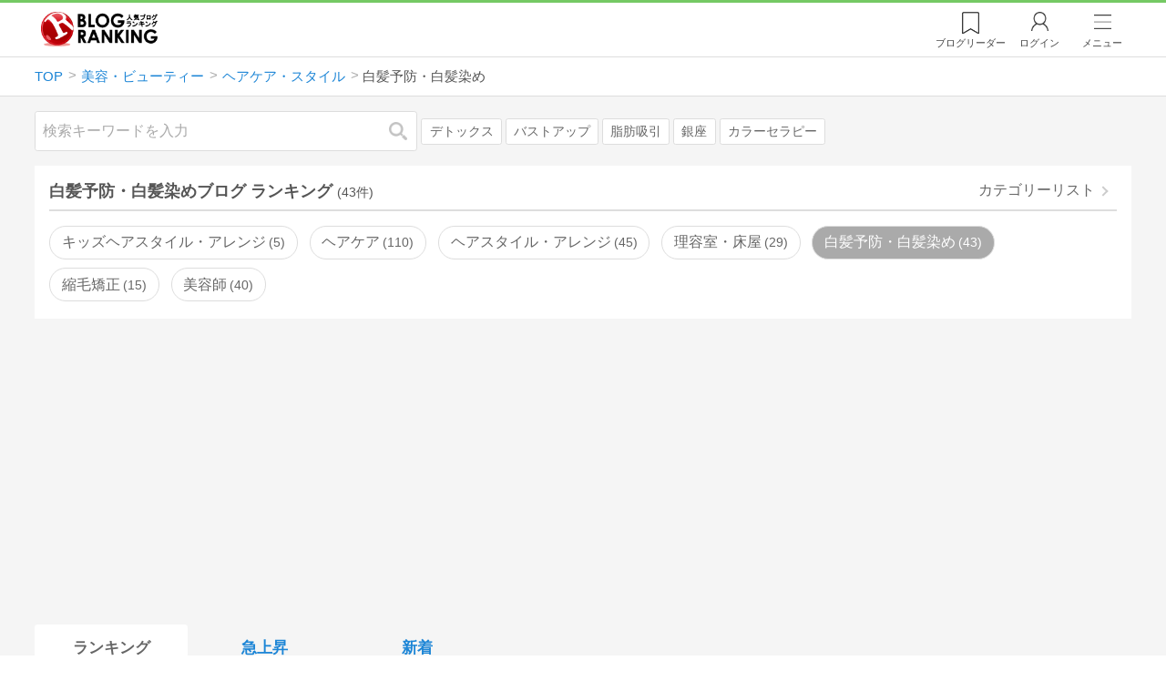

--- FILE ---
content_type: text/html; charset=utf-8
request_url: https://blog.with2.net/ranking/2670
body_size: 33133
content:
<!DOCTYPE html>
<html lang="ja" prefix="og: http://ogp.me/ns#">
<head>
<meta http-equiv="Content-type" content="text/html; charset=utf-8"/>
<meta name="viewport" content="width=device-width, initial-scale=1, minimum-scale=1, maximum-scale=5, user-scalable=yes">
<meta name="referrer" content="unsafe-url"/>
<meta name="description" content="白髪予防・白髪染めのブログをランキング形式で表示します。リアルタイムで更新中。人気のブログがすぐに見つかります。">
<meta property="og:locale" content="ja_JP">
<meta property="og:type" content="website">
<meta property="og:url" content="https://blog.with2.net/ranking/2670">
<meta property="og:title" content="白髪予防・白髪染めブログ ランキング">
<meta property="og:description" content="数多くの白髪予防・白髪染めブログが参加しているブログ総合サイト。いつでも最新のランキングを見ることができます。参加者も随時募集しています。">
<meta property="og:site_name" content="人気ブログランキング">
<meta property="og:image" content="https://blog.with2.net/img/4/1200x630_logo.png">
<meta property="og:image:width" content="1200">
<meta property="og:image:height" content="675">
<!-- Google tag (gtag.js) -->
<script async src="https://www.googletagmanager.com/gtag/js?id=G-QYYDN28S9K"></script>
<script>
  window.dataLayer = window.dataLayer || [];
  function gtag(){dataLayer.push(arguments);}
  gtag('js', new Date());

  gtag('config', 'G-QYYDN28S9K');
</script>
<link rel="stylesheet" type="text/css" href="/css/4/base.4.19.css" /><link rel="stylesheet" type="text/css" href="/css/4/page/ranking.4.02.css" /><link rel="stylesheet" type="text/css" href="/css/4/page/ranking/pc.4.17.css" /><link rel="stylesheet" type="text/css" href="//ajax.googleapis.com/ajax/libs/jqueryui/1.13.2/themes/base/jquery-ui.css" /><link rel="stylesheet" type="text/css" href="/css/icon/icon-sns.css" />
<script type="text/javascript" charset="UTF-8" src="/js/jquery.3.5.1.js"></script><script type="text/javascript" charset="UTF-8" src="/inc-file/js/679947" ></script><script type="text/javascript" src="/js/4/jquery.vote.4.00.js" ></script><script type="text/javascript" src="/js/4/jquery.tag.4.02.js" ></script><script type="text/javascript" src="/js/4/jquery.referrer-rank.4.01.js" ></script>


<title>白髪予防・白髪染めランキング | ヘアケア・スタイルブログ - 人気ブログランキング</title>
<link rel="icon" href="/favicon.ico" type="image/vnd.microsoft.icon" />
<script>
jQuery(function($){

	// jQueryオブジェクトロード確認
	const INTERVAL = 100;
	$.checkPlugin = function(names, timeout) {
		let defer = new $.Deferred;
		setTimeout(function(){
			checkLoaded(defer, names, timeout);
		}, 0);
		return defer.promise();
	};

	function checkLoaded(defer, names, timeout, count) {
		let loaded = 0;
		if( ! count ) count = 0;
		for(let i = 0; i < names.length; i++){
			let name = names[i];
			if( $.fn[name] || $[name] ) loaded++;
		}
		if( loaded == names.length ){
			defer.resolve();
		}else if( timeout && count * INTERVAL > timeout ){
			defer.reject();
			console.error('[checkPlugin] timeout : ' + names.join(','));
		}else{
			setTimeout(function(){
				checkLoaded(defer, names, timeout, count+1);
			}, INTERVAL);
		}
	}


	// scroll for header
	let header = $('#svc-header');
	let header_h = header.height();
	$(window).on('scroll.header', function() {
		let top = $(window).scrollTop();
		if( top < header_h ){
			header.removeClass('move');
		}else{
			header.addClass('move');
		}
	});


	// unread
	let unread_widget = $('<div class="unread"></div>');
	let unread_timer = null;
	$('#svc-header .menu .reader').append(unread_widget);
	$.setUnread = function() {
		clearTimeout(unread_timer);
		let url = '/rest/bookmark2/unread';
		return $.ajax({
			type     : "POST",
			url      : url,
			data     : null,
			dataType : 'json',
			timeout  : 12000
		})
		.done(function(data){
			unread_show(data.response);
			unread_timer = setTimeout(function(){ $.setUnread(); }, 1000 * 90);
		})
		.fail(function(jqXHR, textStatus, errorThrown){
			let msg = '未読件数取得に失敗しました。';
			if( jqXHR.responseJSON && jqXHR.responseJSON.error ){
				msg = jqXHR.responseJSON.error.description;
			}
			if( ! msg && errorThrown ) msg = errorThrown;
			console.error(msg);
		});
	}
	function unread_show(count) {
		if( navigator.setAppBadge ) navigator.setAppBadge(count);
		if( count ){
			unread_widget.text(count);
			unread_widget.addClass('show');
		}else{
			unread_widget.removeClass('show');
		}
	}
	$.setUnread();

});
</script>
<script async src="https://pagead2.googlesyndication.com/pagead/js/adsbygoogle.js"
     crossorigin="anonymous"></script><script>
  (adsbygoogle = window.adsbygoogle || []).push({
    google_ad_client: "ca-pub-9745878946796737",
    enable_page_level_ads: true,
    overlays: {bottom: true}
  });
</script>
<script>

  // ----------------------------------------------------
  // APS initialize
  // ----------------------------------------------------
!function(a9,a,p,s,t,A,g){if(a[a9])return;function q(c,r){a[a9]._Q.push([c,r])}a[a9]={init:function(){q("i",arguments)},fetchBids:function(){q("f",arguments)},setDisplayBids:function(){},targetingKeys:function(){return[]},_Q:[]};A=p.createElement(s);A.async=!0;A.src=t;g=p.getElementsByTagName(s)[0];g.parentNode.insertBefore(A,g)}("apstag",window,document,"script","//c.amazon-adsystem.com/aax2/apstag.js");

  // initialize apstag and have apstag set bids on the googletag slots when they are returned to the page
  apstag.init({
    pubID: "3934",
    adServer: 'googletag'
  });

</script>
<script async type="text/javascript" src="/js/prebid10.10.0.js"></script>



<!-- Ad Manager -->
<script async="async" src="https://securepubads.g.doubleclick.net/tag/js/gpt.js"></script>
<script>
	window.googletag = window.googletag || {cmd: []};
</script>

<script>
  var gam_units = {};
  googletag.cmd.push(function() {
    gam_units["c4c83d4b"] = googletag.defineSlot("/9168897/BlogRanking//E1(ADS_OK)", [[336,280],[300,250],[320,180]], "div-gpt-ad-c4c83d4b-0").addService(googletag.pubads());
gam_units["bd0b7d0d"] = googletag.defineSlot("/9168897/BlogRanking//E2(ADS_OK)", [[336,280],[300,250],[320,180]], "div-gpt-ad-bd0b7d0d-0").addService(googletag.pubads());
gam_units["224bb536"] = googletag.defineSlot("/9168897/BlogRanking//SideW2(ADS_OK)", [[300,600]], "div-gpt-ad-224bb536-0").addService(googletag.pubads());

    googletag.pubads().setTargeting("AdSense",["OK"]);
googletag.pubads().setTargeting("cid",["1313","1335","2670"]);
googletag.pubads().setTargeting("tree",["small"]);
googletag.pubads().setTargeting("big_category",["1313"]);
googletag.pubads().setTargeting("test_AB",["B"]);
googletag.pubads().setTargeting("test_Ratio",["2"]);

    
    googletag.pubads().disableInitialLoad();

    googletag.pubads().enableSingleRequest();
    googletag.enableServices();
  });
</script>

<script>
jQuery(function($){

	// set all timeout
	var HW_DONE = false
	var HW_TIMER = setTimeout(function(){
		if( HW_DONE ) return;
		console.error('[ERROR: (DFP)HeaderWriter] Promise is timed out.');
		HeaderWriter_done();
	}, 5000);

	function HeaderWriter_done() {
		if( HW_DONE ){
			return;
		}
		HW_DONE = true;
		googletag.cmd.push(function() {
			googletag.pubads().refresh();
		});
	}

	$.when(HeaderWriter_func0(), HeaderWriter_func1())
	.done(function() {
		HeaderWriter_done();
	})
	.fail(function(e) {
		if( e ){
			console.error("[HeaderWriter Error!!] " + e);
		}else{
			console.log("[HeaderWriter Error!] rejeted Promise.");
		}
		HeaderWriter_done();
	});

/***
	if( typeof Promise == 'function' && Promise.all ){
		Promise.all([HeaderWriter_func0(), HeaderWriter_func1()])
		.then(function() { HeaderWriter_done() })
		.catch(function(e) {
			console.error(e);
			HeaderWriter_done();
		});
	}else{
		clearTimeout(HW_TIMER);
		console.log('[Warning: (DFP)HeaderWriter] not supported Promise.');
		HeaderWriter_done();
	}
***/

	function HeaderWriter_func0() {
	
  var DEFER = $.Deferred();
  var TIMER = setTimeout(function() {
	DEFER.reject("timeout of ApsInitialHeader");
    }, 3950);

  // request the bids for the four googletag slots
  apstag.fetchBids({
    slots: [{"slotID":"div-gpt-ad-c4c83d4b-0","slotName":"\/9168897\/BlogRanking\/\/E1(ADS_OK)","sizes":[[336,280],[300,250],[320,180]]},{"slotID":"div-gpt-ad-bd0b7d0d-0","slotName":"\/9168897\/BlogRanking\/\/E2(ADS_OK)","sizes":[[336,280],[300,250],[320,180]]},{"slotID":"div-gpt-ad-224bb536-0","slotName":"\/9168897\/BlogRanking\/\/SideW2(ADS_OK)","sizes":[[300,600]]}],
    timeout: 3900
  }, function(bids) {

    // clear timer
    clearTimeout(TIMER);

    // set apstag bids, then trigger the first request to DFP
    googletag.cmd.push(function() {
      apstag.setDisplayBids();
    });

    DEFER.resolve({
      type: 'aps',
      bids: bids || []
    });

  });

  return DEFER.promise();

}
function HeaderWriter_func1() {
	
	var PREBID_DEFER = $.Deferred();

	var PREBID_TIMEOUT = 3900;
	var FAILSAFE_TIMEOUT = 3950;
	var PREBID_TIMER = null;

	window.pbjs = window.pbjs || {};
	pbjs.que = pbjs.que || [];

	// 粒度
	var customConfigObject = {
		buckets: [
			{
				precision: 0,
				min: 0,
				max: 200,
				increment: 1
			},
			{
				precision: 0,
				min: 200,
				max: 300,
				increment: 5
			},
			{
				precision: 0,
				min: 300,
				max: 500,
				increment: 10
			},
			{
				precision: 0,
				min: 500,
				max: 2000,
				increment: 50
			}
		]
	};

	// Unitを定義
	var pbAdUnits = [{"code":"div-gpt-ad-c4c83d4b-0","mediaTypes":{"banner":{"sizes":[[336,280],[300,250],[320,180]]}},"bids":[{"bidder":"appnexus","params":{"placementId":19089942}},{"bidder":"logicad","params":{"tid":"Qkzq"}},{"bidder":"microad","params":{"spot":"300098b1d12a9607f9773f404ed36c5c"}},{"bidder":"openx","params":{"delDomain":"at-with-d.openx.net","unit":"541058387"}},{"bidder":"yieldone","params":{"placementId":"90322"}}]},{"code":"div-gpt-ad-bd0b7d0d-0","mediaTypes":{"banner":{"sizes":[[336,280],[300,250],[320,180]]}},"bids":[{"bidder":"appnexus","params":{"placementId":19089943}},{"bidder":"logicad","params":{"tid":"GpK2"}},{"bidder":"microad","params":{"spot":"4235009a8daf0a2d3e3e85bedaca9bfc"}},{"bidder":"openx","params":{"delDomain":"at-with-d.openx.net","unit":"541058388"}},{"bidder":"yieldone","params":{"placementId":"90323"}}]},{"code":"div-gpt-ad-224bb536-0","mediaTypes":{"banner":{"sizes":[[300,600]]}},"bids":[{"bidder":"appnexus","params":{"placementId":19089947}},{"bidder":"logicad","params":{"tid":"JgYj"}},{"bidder":"microad","params":{"spot":"36aac138adbf7ff303d5bd258ce8e8d0"}},{"bidder":"openx","params":{"delDomain":"at-with-d.openx.net","unit":"541058397"}},{"bidder":"yieldone","params":{"placementId":"90328"}}]}];

	// in case PBJS doesn't load
	PREBID_TIMER = setTimeout(function() {
		PREBID_DEFER.reject('[PrebidWriter] timed out.');
		try{
			let label = 'timeout';
			gtag('event', 'base', {
				event_category : 'prebid',
				event_label    : label
			});
		}catch(e){ console.log(e); }
	}, FAILSAFE_TIMEOUT);

	// request
	pbjs.que.push(function() {

		// units
		pbjs.addAdUnits(pbAdUnits);

		// config
		pbjs.setConfig({
			debug: false,
			priceGranularity: customConfigObject,
			currency: {
				adServerCurrency: 'JPY',
				conversionRateFile: 'https://currency.prebid.org/latest.json',
				bidderCurrencyDefault: {
					creteo: 'JPY'
				},
				defaultRates: {
					USD: {
						JPY: 110,
					}
				}
			},
			userSync: {
				userIds: [{
					name: "criteo"
				}]
			}
		});

		// net,gross
		pbjs.bidderSettings = {
			criteo: {
				//bidCpmAdjustment : (bidCpm) => bidCpm * 0.85,
			}
		};

		// request bidder
		pbjs.requestBids({
			bidsBackHandler: function(result) {
				pbInitAdserver(result);
			},
			timeout: PREBID_TIMEOUT
		});

	});

	function pbInitAdserver(result) {
		if (pbjs.initAdserverSet) retrun;
		pbjs.initAdserverSet = true;
		googletag.cmd.push(function() {
			pbjs.que.push(function() {
				pbjs.setTargetingForGPTAsync();
				clearTimeout(PREBID_TIMER);
				PREBID_DEFER.resolve({
					type: 'prebid',
					result: result || []
				});
			});
		});
	}

	return PREBID_DEFER.promise();

}


});
</script>
<style>
.jq-tips-desc {
	text-align:center;
}
</style>
<script>
jQuery(function($){

	let list = $('#ranking ul.rank');
	if( $('li', list).length > 2 ){
		$.checkPlugin(['followItem'], 200)
		.done(function(){
			viewTips();
			if( viewSettingTips() ){
				// show view setting tips
			}else if( viewModeTips() ){
				// show mode tips
			}
		});
	}

	function viewTips() {
		if( ! StorageUtility.useLocal() ) return;
		let sg = new StorageUtility('rank.pc.');
		let tipno = sg.getLocal('tipno');
		if( ! tipno ) tipno = 0;
		if( tipno <= 0 ){
			sg.setLocal('tipno', tipno + 1);
			$('.follow-btn',list).tips({
				text: '【TIPS】気になるブログをフォロー。\n登録は不要！すぐ使えます。',
				position : {
					my: 'center bottom-3',
					at: 'center top'
				},
				arrow : 'bottom'
			});
		}
	}

	function viewSettingTips() {
		let vsWidget = $('.view-set-buttons');
		if( ! StorageUtility.useLocal() ) return false;
		let sg = new StorageUtility('rank.sp.');
		let tipno = sg.getLocal('view-setting-tips');
		if( ! tipno ) tipno = 0;
		if( tipno > 0 ) return false;
		sg.setLocal('view-setting-tips', 1);

		vsWidget.tips({
			text:'【Tips】記事の表示方法を変更できます。',
			position : {
				my: 'center bottom-3',
				at: 'center top'
			},
			arrow : 'bottom',
			timeout:15
		});

		return true;
	}

	function viewModeTips() {
		let vsWidget = $('.header-tab ul li:nth-child(2)');
		if( ! StorageUtility.useLocal() ) return false;
		let sg = new StorageUtility('rank.sp.');
		let tipno = sg.getLocal('view-setting-tips');
		if( ! tipno ) tipno = 0;
		if( tipno != 1 ) return false;
		sg.setLocal('view-setting-tips', 2);

		vsWidget.tips({
			size: 85,
			text:'【Tips】人気記事・最新記事を確認！',
			position : {
				my: 'center bottom',
				at: 'center top-3'
			},
			arrow : 'bottom',
			timeout:15
		});

		return true;
	}

});
</script>

</head><body class="">



<header id="svc-header">
<div class="wrapper">
	<div class="logo "><a href="/" title="人気ブログランキング">人気ブログランキング</a></div>
	<nav>
		<div class="menu">
			<a href="/reader" class="reader" class="reader"><span class="nosp">ブログ</span>リーダー</a>
			
			<a href="/login" class="my">ログイン</a>
<a href="#menu" class="select">メニュー</a>
<section id="header-menu">
	<div class="menu-title">メニュー</div>
<div class="profile">
	<a class="join" href="/join">ランキングに参加</a>
	<a href="/my">ログイン</a>
</div>
<form class="search" action="/search" method="get">
	<input type="hidden" name="enc" value="utf-8">
	<input type="search" name="q" placeholder="検索キーワードを入力">
	<button type="submit">検索</button>
</form>
<ul class="menu-list">
		<li class=" "><a href="/join">新規登録</a></li>	<li class=" "><a href="/login">ログイン</a></li>	<li class=" "><a href="/reader">ブログリーダー</a></li>	<li class=" "><a href="/category">カテゴリ一覧</a></li>	<li class=" "><a href="/trends">話題のキーワード</a></li>	<li class=" "><a href="/votes">投票・アンケート</a></li>	<li class=" "><a href="/history/item">最近見た記事の履歴</a></li>	<li class=" "><a href="/history/review">読んだ記事の履歴</a></li>	<li class=" "><a href="/help">ヘルプ</a></li>	<li class=" "><a href="/">TOPページ</a></li>
</ul><div class="menu-title">関連サービス</div>
<ul class="menu-list">
		<li class=" "><a href="https://blogcircle.jp">ブログサークル</a></li><li class="none"></li>
</ul>
	<a class="close">メニューを閉じる</a>
	<div class="closer"></div>
</section>
<script>
jQuery(function($){

	var MENU = $('#header-menu');
	var TIMER = null;
	var HISTORY_CACHE = true;

	$('header .menu .select, #header-menu').on('mouseenter', function(){
		clearTimeout(TIMER);
	})
	.on('mouseleave', function(){
		clearTimeout(TIMER);
		if( $(window).width() > 600 ){
			TIMER = setTimeout(closeMenu, 1500);
		}
	});
	$('header .menu .select').on('click', function(){
		clearTimeout(TIMER);
		if( MENU.is(':visible') ){
			closeMenu();
		}else{
			openMenu();
		}
		return false;
	});

	// click event
	$('#header-menu').on('click', 'a', function(e){
		try{
			let e = $(this);
			let ttl = e.text();
			let href = e.attr('href');

			let li = e.closest('li');
			let ul = li.closest('.menu-list');
			if( ul.length == 0 ) return;
			let idx_ul = ul.prevAll('ul').length;
			let idx_li = li.prevAll('li').length;

			let labels = ['UL:' + idx_ul, 'LI:' + idx_li, ttl, href];
			let label = labels.join(', ');
			gtag('event', 'menu-click', {
				event_category : 'header-menu',
				event_label    : label,
				transport_type : 'beacon'
			});
		}catch(e){ console.log(e); }
	});

	$('bodydummy').on('touchstart.header-menu', function(e){
		if( ! MENU.is(':visible') ) return true;
		var y = 0;
		if( e.originalEvent.touches ){
			y = e.originalEvent.touches[0].pageY;
		}else{
			y = e.pageY;
		}
		if( y > MENU.offset().top + MENU.height() + 150 ){
			clearTimeout(TIMER);
			closeMenu();
		}
		return true;
	});

	$('#header-menu .close, #header-menu .closer').on('click', function(){
		clearTimeout(TIMER);
		closeMenu();
	});

	function openMenu() {
		if( MENU.is(':hidden') ){
			if( $('.history', MENU).length == 0 || ! HISTORY_CACHE ){
				setHistory();
				HISTORY_CACHE = true;
			}
		}
		$('body').addClass('header-menu-open');
		MENU.trigger('menuopen', []);
		MENU.slideDown(300);

		// analytics event
		try{
			let label = '';
			gtag('event', 'menu-open', {
				event_category : 'ranking',
				event_label    : label
			});
		}catch(e){ console.log(e); }
	}

	function closeMenu() {
		MENU.slideUp(300);
		$('body').removeClass('header-menu-open');
	}

	// history
	$('body').on('click', 'a', function(e) {
		if( $(e.target).closest('#svc-header').length == 0 ) HISTORY_CACHE = false;
	});

	function setHistory() {
		let win = $('\
<style>\
#header-menu .history {\
	--bd-line: 1px solid #ddd;\
	border:var(--bd-line);\
	border-width:0 1px;\
	background-color:white;\
\
	a.history-item {\
		display:block;\
		text-align:center;\
		padding:1.2em .8em;\
		color:#666;\
		border-top:var(--bd-line);\
		&::after {\
			display:inline-block;\
			content:">";\
			margin-left:.3em;\
			transform:scaleX(.6) scaleY(1.3);\
			color:#999;\
		}\
	}\
}\
#header-menu .history .menu-title {\
	position:relative;\
}\
#header-menu .history .menu-title .clear {\
	display:inline-block;\
	cursor:pointer;\
	position:absolute;\
	background-color:white;\
	border-radius:.2em;\
	border:1px solid #aaa;\
	vertical-align:middle;\
	padding:0 .5em;\
	line-height:1.8;\
	top:22%;\
	right:.5em;\
	color:#666;\
	text-decoration:none;\
}\
#header-menu .history ul {\
	display:block;\
}\
#header-menu .history ul li {\
	flex:none;\
	width:auto;\
}\
#header-menu .history ul li > * {\
	display:unset;\
	padding:unset;\
}\
#header-menu .history ul li .jq-history-blog {\
	display:flex;\
	padding:.5em;\
}\
#header-menu .history .jq-history-none,\
#header-menu .history .jq-history-loader {\
	padding:1.2em .5em;\
}\
#header-menu .history .jq-history-next {\
	background-color:inherit;\
	color:steelblue;\
	margin:0;\
	border-width:0 1px;\
	border-radius:0;\
	width:100%;\
	max-width:unset;\
}\
#header-menu .history ul li {\
	border:none;\
}\
#header-menu .history ul li:not(:last-child) {\
	border-bottom:var(--bd-line);\
}\
#header-menu .history .jq-history-ttl {\
	color:#666;\
}\
#header-menu .history .follow .jq-follow-btn {\
	margin:0 .5em;\
	font-size:.95em;\
}\
</style>\
<div class="history">\
	<div class="menu-title">閲覧ブログ<a class="clear">消去</a></div>\
	<div class="history-widget"></div>\
	<a class="history-item" href="/history/item">最近見た記事の履歴</a>\
</div>\
');
		let widget = $('.history-widget', win);
		let next = $('.history', MENU).next();
		if( next.length == 0 ) next = $('.close', MENU);
		$('.history', MENU).remove();
		widget.empty().history({
			cache : HISTORY_CACHE
		});
		next.before(win);
	}

	$('#header-menu').on('click', '.history .menu-title .clear', function(){
		let widget = $('.history .history-widget');
		widget.history('clear');
	});

});
</script>
		</div>
	</nav>
</div>
</header>

<!-- breadcrumbs -->
<div class="breadcrumbs">
<div class="wrapper">
	<ul><li><a href="/" title="TOP" itemprop="url" class="block "><span>TOP</span></a></li><li><a href="/ranking/1313" title="美容・ビューティー" itemprop="url" class="block "><span>美容・ビューティー</span></a></li><li><a href="/ranking/1335" title="ヘアケア・スタイル" itemprop="url" class="block "><span>ヘアケア・スタイル</span></a></li><li><div class="block "><span title="白髪予防・白髪染め">白髪予防・白髪染め</span></div></li></ul><!-- schema json -->
<script type="application/ld+json">
{"@context":"https:\/\/schema.org","@type":"BreadcrumbList","itemListElement":[{"@type":"ListItem","position":1,"name":"TOP","item":"https:\/\/blog.with2.net\/"},{"@type":"ListItem","position":2,"name":"\u7f8e\u5bb9\u30fb\u30d3\u30e5\u30fc\u30c6\u30a3\u30fc","item":"https:\/\/blog.with2.net\/ranking\/1313"},{"@type":"ListItem","position":3,"name":"\u30d8\u30a2\u30b1\u30a2\u30fb\u30b9\u30bf\u30a4\u30eb","item":"https:\/\/blog.with2.net\/ranking\/1335"},{"@type":"ListItem","position":4,"name":"\u767d\u9aea\u4e88\u9632\u30fb\u767d\u9aea\u67d3\u3081","item":"https:\/\/blog.with2.net\/ranking\/2670"}]}
</script>

</div>
</div>

<!-- #main -->
<main>

<!-- wrapper -->
<div class="wrapper">

<!-- mode wrapper -->
<div class="mode-wrapper mode-ranking">

<style>
#thumb .jq-follow-items-widget {
}
#thumb .jq-follow-items-widget.jq-follow-ttl-image .jq-follow-list {
	grid-template-columns:repeat(4,1fr);
	gap:.2em;
}
#thumb .jq-follow-items-widget.jq-follow-ttl-image .jq-follow-list > li {
	border:none;
	min-width:auto;
}
#thumb .jq-follow-items-widget.jq-follow-ttl-image .jq-follow-link {
	margin:1px;
}
#thumb .jq-follow-items-widget.jq-follow-ttl-image .jq-follow-image {
	background-size:136%;
	border-radius:.2em;
}
#thumb .jq-follow-items-widget.jq-follow-ttl-image .jq-follow-image::before {
	padding-top:100%;
}
#thumb .jq-follow-items-widget .jq-follow-next {
	font-size:.9em;
}
#thumb .jq-follow-items-widget .jq-follow-load {
	margin-top:.5em;
}
</style>

<div class="rank-header">
	<section class="search">
	<form action="/search" method="get">
		<input type="search" name="q" placeholder="検索キーワードを入力">
		<button type="submit" title="検索">検索</button>
	</form>
	<div class="trend">
		<a href="/trends/1313/%E3%83%87%E3%83%88%E3%83%83%E3%82%AF%E3%82%B9" title="話題:デトックス">デトックス</a>
<a href="/trends/1313/%E3%83%90%E3%82%B9%E3%83%88%E3%82%A2%E3%83%83%E3%83%97" title="話題:バストアップ">バストアップ</a>
<a href="/trends/1313/%E8%84%82%E8%82%AA%E5%90%B8%E5%BC%95" title="話題:脂肪吸引">脂肪吸引</a>
<a href="/trends/1313/%E9%8A%80%E5%BA%A7" title="話題:銀座">銀座</a>
<a href="/trends/1313/%E3%82%AB%E3%83%A9%E3%83%BC%E3%82%BB%E3%83%A9%E3%83%94%E3%83%BC" title="話題:カラーセラピー">カラーセラピー</a>

	</div>
</section>

</div>

<section class="category-menu no1 hide">
	<header>
		<h1>白髪予防・白髪染めブログ ランキング<span class="count">(43件)</span></h1>
		<a class="sub" href="/category/1335">カテゴリーリスト</a>
	</header>
	<ul>
		<li class="  ">
	<a href="/ranking/4237">キッズヘアスタイル・アレンジ<span class="count">5</span></a>
</li>
<li class="  ">
	<a href="/ranking/2399">ヘアケア<span class="count">110</span></a>
</li>
<li class="  ">
	<a href="/ranking/2398">ヘアスタイル・アレンジ<span class="count">45</span></a>
</li>
<li class="  ">
	<a href="/ranking/4181">理容室・床屋<span class="count">29</span></a>
</li>
<li class="now  ">
	<a href="/ranking/2670">白髪予防・白髪染め<span class="count">43</span></a>
</li>
<li class="  ">
	<a href="/ranking/4919">縮毛矯正<span class="count">15</span></a>
</li>
<li class="  ">
	<a href="/ranking/9124">美容師<span class="count">40</span></a>
</li>
<li class="  hide">
	<a href="/ranking/1745">育毛・発毛<span class="count">168</span></a>
</li>
<li class="  hide">
	<a href="/ranking/2277">美容室・サロン<span class="count">100</span></a>
</li>
<li class="hide rel">関連カテゴリー</li><li class=" parent hide rel-item">
	<a href="/ranking/1334">スキンケア<span class="count">443</span></a>
</li>
<li class=" parent hide rel-item">
	<a href="/ranking/1335">ヘアケア・スタイル<span class="count">490</span></a>
</li>
<li class=" parent hide rel-item">
	<a href="/ranking/1332">メイク・コスメ<span class="count">659</span></a>
</li>
<li class=" parent hide rel-item">
	<a href="/ranking/1336">ネイルケア・アート<span class="count">332</span></a>
</li>
<li class="  hide rel-item">
	<a href="/ranking/3176">ボディケア<span class="count">154</span></a>
</li>
<li class=" parent hide rel-item">
	<a href="/ranking/1342">アロマテラピー<span class="count">294</span></a>
</li>
<li class=" parent hide rel-item">
	<a href="/ranking/1338">アンチエイジング<span class="count">510</span></a>
</li>
<li class="  hide rel-item">
	<a href="/ranking/5385">エイジングケア<span class="count">92</span></a>
</li>
<li class=" parent hide rel-item">
	<a href="/ranking/1333">エステ・スパ<span class="count">272</span></a>
</li>
<li class=" parent hide rel-item">
	<a href="/ranking/3389">オーラルケア<span class="count">108</span></a>
</li>
<li class="  hide rel-item">
	<a href="/ranking/5446">ボディメイク<span class="count">32</span></a>
</li>
<li class="  hide rel-item">
	<a href="/ranking/4825">小顔<span class="count">36</span></a>
</li>
<li class="  hide rel-item">
	<a href="/ranking/4446">美容外科<span class="count">94</span></a>
</li>
<li class="  hide rel-item">
	<a href="/ranking/4800">美容整体<span class="count">17</span></a>
</li>
<li class="  hide rel-item">
	<a href="/ranking/4062">美容用品・機器<span class="count">79</span></a>
</li>
<li class="  hide rel-item">
	<a href="/ranking/4432">美容皮膚科<span class="count">86</span></a>
</li>
<li class="  hide rel-item">
	<a href="/ranking/4019">美容部員<span class="count">20</span></a>
</li>
<li class="  hide rel-item">
	<a href="/ranking/4548">美魔女<span class="count">55</span></a>
</li>
<li class="  hide rel-item">
	<a href="/ranking/4799">耳つぼジュエリー<span class="count">13</span></a>
</li>
<li class="  hide rel-item">
	<a href="/ranking/3029">カラーリスト<span class="count">35</span></a>
</li>
<li class="  hide rel-item">
	<a href="/ranking/3834">メイクアップアーティスト<span class="count">10</span></a>
</li>
<li class="  hide rel-item">
	<a href="/ranking/3563">女子力アップ<span class="count">254</span></a>
</li>
<li class="  hide rel-item">
	<a href="/ranking/5099">においケア<span class="count">44</span></a>
</li>
<li class="  hide rel-item">
	<a href="/ranking/2291">バストアップ<span class="count">84</span></a>
</li>
<li class="  hide rel-item">
	<a href="/ranking/1737">脱毛<span class="count">149</span></a>
</li>
<li class="  hide rel-item">
	<a href="/ranking/2783">骨盤矯正<span class="count">48</span></a>
</li>
<li class="  hide rel-item">
	<a href="/ranking/2216">手作り化粧品<span class="count">22</span></a>
</li>
<li class="  hide rel-item">
	<a href="/ranking/2029">整形・プチ整形<span class="count">71</span></a>
</li>
<li class=" parent hide rel-item">
	<a href="/ranking/2400">美容(メンズ)<span class="count">157</span></a>
</li>
<li class="  hide rel-item">
	<a href="/ranking/1344">美容・ビューティー(全般)<span class="count">654</span></a>
</li>
<li class=" parent hide rel-item">
	<a href="/ranking/3363">ヘアアクセサリー<span class="count">17</span></a>
</li>
<li class=" parent hide rel-item">
	<a href="/ranking/1331">ファッション<span class="count">1,058</span></a>
</li>
<li class="  hide rel-item">
	<a href="/ranking/1974">ファッションモデル<span class="count">31</span></a>
</li>
<li class=" parent hide rel-item">
	<a href="/ranking/1315">ダイエット<span class="count">639</span></a>
</li>
<li class=" parent hide rel-item">
	<a href="/ranking/1312">グルメ<span class="count">3,313</span></a>
</li>
<li class=" parent hide rel-item">
	<a href="/ranking/1390">フィットネス<span class="count">386</span></a>
</li>
<li class=" parent hide rel-item">
	<a href="/ranking/1744">リラクゼーション<span class="count">340</span></a>
</li>
<li class="  hide rel-item">
	<a href="/ranking/2939">アーユルヴェーダ<span class="count">17</span></a>
</li>

	</ul>
</section>

<script>
jQuery(function($){

	// サブカテゴリを表示するリンクを設定
	let ul = $('.category-menu.no1');
	let list = $('> ul', ul);
	let target = $('.hide', list).eq(0);
	let open = $('\
<li class="open">\
	<a href="#">サブカテゴリーを全て表示…</a>\
</li>\
');
	open.on('click', function() {
		ul.removeClass('hide');
		$('> li', list).slideDown();
		$(this).remove();
		return false;
	});

	if( ul.hasClass('hide') ){
		target.before(open);
	}

});
</script>


<div class="ads-a">
	<!-- PC3/A -->
<div style="min-height:280px;">
<ins class="adsbygoogle"
     style="display:block"
     data-ad-client="ca-pub-9745878946796737"
     data-ad-slot="4525040819"
     data-ad-format="auto"
     data-full-width-responsive="true"></ins>
<script>
     (adsbygoogle = window.adsbygoogle || []).push({});
</script>
</div>
</div>

<section id="ranking" class="">

	<article class="view-1">

		<style>
.header-tab ul li.new {
	position:relative;
	&:not(.now)::after {
		content:"new!";
		font-size:.8em;
		letter-spacing:-.03em;
		display:inline-block;
		position:absolute;
		right:calc(50% - 3.5em);
		transform:scale(.8,.9);
		top:-.15em;
		color:red;
	}
}
</style>
<div class="header-tab">
	<ul><li class="now ">
	<a href="/ranking/2670" title="ランキング">ランキング</a>
</li><li class=" ">
	<a href="/ranking/2670/popular" title="急上昇">急上昇</a>
</li><li class=" ">
	<a href="/ranking/2670/item" title="新着">新着</a>
</li></ul>
</div>

		<div class="rank-body">
			<div class="view-setting">
	<div class="view-set-buttons">
		<a class="view2 select" data-view="2">
			<svg class="icon" width="16" height="16" xmlns="http://www.w3.org/2000/svg" viewBox="0 0 240 240"><rect class="cls-1" y="140" width="100" height="100"/><rect class="cls-1" x="140" y="140" width="100" height="100"/><rect class="cls-1" width="100" height="100"/><rect class="cls-1" x="140" width="100" height="100"/></svg>
			<span>画像表示</span>
		</a>
		<a class="view1 " data-view="1">
			<svg class="icon" width="16" height="16" xmlns="http://www.w3.org/2000/svg" viewBox="0 0 340 340"><rect class="cls-1" y="297" width="212" height="43"/><rect class="cls-1" x="297" y="297" width="43" height="43"/><rect class="cls-1" y="198" width="340" height="42"/><rect class="cls-1" y="99" width="340" height="42"/><rect class="cls-1" width="42" height="42"/><rect class="cls-1" x="86" width="254" height="42"/></svg>
			<!svg class="icon" width="25" height="25" viewBox="0,0,90,90" xmlns="http://www.w3.org/2000/svg"><g id="Layer_1"><title>Layer 1</title><rect stroke-width="0" id="svg_2" height="10" width="10" y="10" x="10"/><rect stroke-width="0" id="svg_3" height="10" width="50" y="10" x="30"/><rect stroke-width="0" id="svg_4" height="10" width="70" y="30" x="10"/><rect stroke-width="0" id="svg_5" height="10" width="70" y="50" x="10"/><rect stroke-width="0" id="svg_6" height="10" width="50" y="70" x="10"/><rect stroke-width="0" id="svg_7" height="10" width="10" y="70" x="70"/></g></svg>
			<span>文字表示</span>
		</a>
	</div>
</div>
<script>
jQuery(function($){

	// ----------------------------------------------
	// 表示方法
	// ----------------------------------------------
	let viewSettingWidget = $('.view-set-buttons');
	let viewSettingButton = $('a', viewSettingWidget);
	let targetWidget = $('article');
	let localName = "rank-sp-view";
	let tipsData = {
		position : {
			my: 'center bottom-3',
			at: 'center top'
		},
		background:'rgb(124 151 179 / 90%)',
		timeout: 2,
		hideClose: true
	};
	viewSettingButton.on('click', function(e) {
		let target = $(this);
		let isDefault = target.data('default');
		let view = target.data('view');

		viewSettingButton.removeClass('select');
		target.addClass('select');
		target.data('default', false);

		targetWidget.removeClass('view-1 view-2');
		targetWidget.addClass('view-' + view);
		setView(view);

		if( ! isDefault ){
			viewSettingWidget.tips('close');
			let txt = $('span',target).text() + 'に切り替えました';
			viewSettingWidget.tips($.extend(true, tipsData, {text:txt}));

			try{
				let name = 'cid:';
				let label = 'view:' + view;
				gtag('event', name, {
					event_category : 'view-change',
					event_label    : label
				});
			}catch(e){ console.log(e); }

		}

		e.preventDefault();
		e.stopPropagation();
	});

	function setView(id) {
		if( 'localStorage' in window ){
			window.localStorage.setItem(localName, String(id));
		}
		$.checkPlugin(['dialog'])
		.done(function(){
			$.cookie(localName, id, {
				expires : 21,
				domain  : location.hostname,
				path    : '/'
			});
		});
	}

	function getView() {
		if( !('localStorage' in window) ) return;
		let val = window.localStorage.getItem(localName);
		return val;
	}

	// 現在の設定を取得
	let view = getView();
	if( ! view ) view = null;

	// default
	if( ! view ){
		// set default
		view = '2';
		setView(view);
	}

	// 初期表示セット
	viewSettingButton.filter('.view' + view)
	.data('default',true)
	.trigger('click', []);


});
</script>

			<ul class="rank">
	<li class="rank-item rank1">
	<a name="1"></a>
	<a href="/out.php?id=1958172&url=https%3A%2F%2Flifeup-co.jp%2F" target="_blank" class="link">
		<div class="rankno">
			<span>1</span>
			<img alt="1位のイメージ" src="/image/thumb/1958172/i" loading="eager">
		</div>
		<div class="site">
			<div class="title">健康食品（サプリメント）卸し</div>
			<div class="msg">株式会社ライフアップは、医薬業界向のハイクオリティー健康食品、理美容・エステ向のサプリメント・化粧品・雑貨を販売店様等に供給させていただきます。</div>
		</div>
	</a>

	<ul class="items " data-sid="1958172"><li>
	<a class="item" href="/out.php?id=1958172&url=https%3A%2F%2Flifeup-co.jp%2Fnotice%2F%25e3%2580%258c%25e3%2582%25a2%25e3%2582%25af%25e3%2583%258e%25e3%2582%25b92000%25e3%2580%258d%25e3%2581%258c%25e7%25b5%2582%25e5%25a3%25b2%25e3%2581%25a8%25e3%2581%25aa%25e3%2582%258a%25e3%2581%25be%25e3%2581%2597%25e3%2581%259f%25e3%2580%2582%2F" target="_blank" data-id="20250531,78125" title="「アクノス2000」が終売となりました。">
		<div class="item-thumb"><img src="https://image.with2.net/image/blog-item/20250531/78125" loading="eager" alt="「アクノス2000」が終売となりました。"></div>
		<div class="desc">
			<div class="title">「アクノス2000」が終売となりました。</div>
			<div class="time" timeview="1748651137">2025/05/31 09:25</div>
		</div>
	</a>
</li><li>
	<a class="item" href="/out.php?id=1958172&url=https%3A%2F%2Flifeup-co.jp%2Fnotice%2F%25e3%2582%25b5%25e3%2583%25b3%25e3%2582%25b4%25e3%2581%258f%25e3%2582%2593%25e3%2582%25b7%25e3%2583%25aa%25e3%2583%25bc%25e3%2582%25ba%25e3%2582%2592%25e6%258e%25b2%25e8%25bc%2589%25e3%2581%2597%25e3%2581%25be%25e3%2581%2597%25e3%2581%259f%25e3%2580%2582%2F" target="_blank" data-id="20250401,87153" title="サンゴくんシリーズを掲載しました。">
		<div class="item-thumb"><img src="https://image.with2.net/image/blog-item/20250401/87153" loading="eager" alt="サンゴくんシリーズを掲載しました。"></div>
		<div class="desc">
			<div class="title">サンゴくんシリーズを掲載しました。</div>
			<div class="time" timeview="1743465648">2025/04/01 09:00</div>
		</div>
	</a>
</li><li>
	<a class="item" href="/out.php?id=1958172&url=https%3A%2F%2Flifeup-co.jp%2Fnotice%2Fshdrhp%2F" target="_blank" data-id="20241210,63673" title="新発売「スーパーHDリポブーストHGHプレミアム」">
		<div class="item-thumb"><img src="https://image.with2.net/image/blog-item/20241210/63673" loading="eager" alt="新発売「スーパーHDリポブーストHGHプ…"></div>
		<div class="desc">
			<div class="title">新発売「スーパーHDリポブーストHGHプレミアム」</div>
			<div class="time" timeview="1733815304">2024/12/10 16:21</div>
		</div>
	</a>
</li><li>
	<a class="item" href="/out.php?id=1958172&url=https%3A%2F%2Flifeup-co.jp%2Fnotice%2Fwebsite-renewal%2F" target="_blank" data-id="20240425,42397" title="株式会社ライフアップのホームページをリニューアルしました">
		<div class="item-thumb"><img src="https://image.with2.net/image/blog-item/20240425/42397" loading="eager" alt="株式会社ライフアップのホームページをリニ…"></div>
		<div class="desc">
			<div class="title">株式会社ライフアップのホームページをリニューアルしました</div>
			<div class="time" timeview="1714027083">2024/04/25 15:38</div>
		</div>
	</a>
</li><li>
	<a class="item" href="/out.php?id=1958172&url=https%3A%2F%2Flifeup-co.jp%2F%25e3%2582%25b9%25e3%2582%25a4%25e3%2583%25ac%25e3%2583%2583%25e3%2582%25af%25e3%2582%25b95%2Fsuirex5%2F" target="_blank" data-id="20231106,49304" title="新商品「スイレックス5」（ナノアールウォーター生成器）を掲載しました。">
		<div class="item-thumb"><img src="https://image.with2.net/image/blog-item/20231106/49304" loading="eager" alt="新商品「スイレックス5」（ナノアールウォ…"></div>
		<div class="desc">
			<div class="title">新商品「スイレックス5」（ナノアールウォーター生成器）を掲載しました。</div>
			<div class="time" timeview="1699214542">2023/11/06 05:02</div>
		</div>
	</a>
</li></ul>

	<div class="tags" data-sid="1958172"></div>

	<div class="footer">
		<a href="/blog/1958172" class="site" title="ブログ情報ページ">
			<div class="thumb">
				<img alt="ID:1958172" src="/image/thumb/1958172/i" loading="eager"/>
			</div>
			<div class="info">
				<div class="up">
					<span class="id">1958172</span>
					<span class="follower">18</span>
				</div>
				<ul class="point">
				<li>週間IN:<span>37</span></li>
				<li>週間OUT:<span>22</span></li>
				<li>月間IN:<span>152</span></li>
				<li class="updown"><svg class="arrow" loading="lazy" viewBox="0 0 512 512" style="max-width:2em;max-height:2em;"><use href="#arrow-icon"/></svg></li>
				</ul>
			</div>
		</a>
		<div class="follow">
			<a class="follow-btn" href="/reader" data-id="1958172" title="フォロー">フォロー</a>
		</div>
	</div>
</li>
<li class="ads native">
<ins class="adsbygoogle"
     style="display:block"
     data-ad-client="ca-pub-9745878946796737"
     data-ad-slot="1769364310"
     data-ad-format="auto"
     data-full-width-responsive="true"></ins>
<script>
     (adsbygoogle = window.adsbygoogle || []).push({});
</script>
</li>
<li class="rank-item rank2 flw-none">
	<a name="2"></a>
	<a href="/out.php?id=1925828&url=http%3A%2F%2Ffanblogs.jp%2Fdami%2F" target="_blank" class="link">
		<div class="rankno">
			<span>2</span>
			<img alt="2位のイメージ" src="/image/thumb/1925828/i" loading="eager">
		</div>
		<div class="site">
			<div class="title">若白髪・毛穴汚れの悩み解決</div>
			<div class="msg">大量の白髪に悩む32歳主婦。夫と子供3人と毎日バタバタ。美容院へなかなか行けないので、これからは自宅で白髪染めをする事にしました(^-^)</div>
		</div>
	</a>

	<ul class="items no-item" data-sid="1925828"><li>
	<div class="item">
		<div class="item-thumb"><img src="/img/4/noitem.png" loading="eager" alt="記事がありません"></div>
	</a>
</li></ul>

	<div class="tags" data-sid="1925828"></div>

	<div class="footer">
		<a href="/blog/1925828" class="site" title="ブログ情報ページ">
			<div class="thumb">
				<img alt="ID:1925828" src="/image/thumb/1925828/i" loading="eager"/>
			</div>
			<div class="info">
				<div class="up">
					<span class="id">1925828</span>
					<span class="follower">0</span>
				</div>
				<ul class="point">
				<li>週間IN:<span>18</span></li>
				<li>週間OUT:<span>0</span></li>
				<li>月間IN:<span>18</span></li>
				<li class="updown"><svg class="arrow" loading="lazy" viewBox="0 0 512 512" style="max-width:2em;max-height:2em;"><use href="#arrow-icon"/></svg></li>
				</ul>
			</div>
		</a>
		<div class="follow">
			<a class="follow-btn" href="/reader" data-id="1925828" title="フォロー">フォロー</a>
		</div>
	</div>
</li>
<li class="rank-item rank3">
	<a name="3"></a>
	<a href="/out.php?id=2050073&url=http%3A%2F%2Fwww.sousaproject.org%2F" target="_blank" class="link">
		<div class="rankno">
			<span>3</span>
			<img alt="3位のイメージ" src="/image/thumb/2050073/i" loading="eager">
		</div>
		<div class="site">
			<div class="title">ボタニカルエアカラーフォームの悪い評価の口コミを徹底検証</div>
			<div class="msg">このサイトではボタニカルエアカラーフォームを使用した私の体験談や口コミを紹介していきます。 簡単に染まると話題のボタニカルエアカラーフォームですが、悪い口コミや悪評は無いのでしょうか？ </div>
		</div>
	</a>

	<ul class="items " data-sid="2050073"><li>
	<a class="item" href="/out.php?id=2050073&url=http%3A%2F%2Fwww.sousaproject.org%2Ftokyoto%2Ftokyoto_29%2Ftokyoto_29_botkr7%2F" target="_blank" data-id="20210813,25807" title="ボタニカルエアカラーフォームはお店で買える？勝どき駅のマツキヨ・ドンキなどで取り扱い状況を調査！">
		<div class="item-thumb"><img src="https://image.with2.net/image/blog-item/20210813/25807" loading="eager" alt="ボタニカルエアカラーフォームはお店で買え…"></div>
		<div class="desc">
			<div class="title">ボタニカルエアカラーフォームはお店で買える？勝どき駅のマツキヨ・ドンキなどで取り扱い状況を調査！</div>
			<div class="time" timeview="1628808494">2021/08/13 07:48</div>
		</div>
	</a>
</li><li>
	<a class="item" href="/out.php?id=2050073&url=http%3A%2F%2Fwww.sousaproject.org%2Ftokyoto%2Ftokyoto_29%2Ftokyoto_29_botkr8%2F" target="_blank" data-id="20210813,25806" title="ボタニカルエアカラーフォームはお店で買える？築地駅のマツキヨ・ドンキなどで取り扱い状況を調査！">
		<div class="item-thumb"><img src="https://image.with2.net/image/blog-item/20210813/25806" loading="eager" alt="ボタニカルエアカラーフォームはお店で買え…"></div>
		<div class="desc">
			<div class="title">ボタニカルエアカラーフォームはお店で買える？築地駅のマツキヨ・ドンキなどで取り扱い状況を調査！</div>
			<div class="time" timeview="1628808494">2021/08/13 07:48</div>
		</div>
	</a>
</li><li>
	<a class="item" href="/out.php?id=2050073&url=http%3A%2F%2Fwww.sousaproject.org%2Ftokyoto%2Ftokyoto_29%2Ftokyoto_29_botkr9%2F" target="_blank" data-id="20210813,25805" title="ボタニカルエアカラーフォームはお店で買える？新富町駅のマツキヨ・ドンキなどで取り扱い状況を調査！">
		<div class="item-thumb"><img src="https://image.with2.net/image/blog-item/20210813/25805" loading="eager" alt="ボタニカルエアカラーフォームはお店で買え…"></div>
		<div class="desc">
			<div class="title">ボタニカルエアカラーフォームはお店で買える？新富町駅のマツキヨ・ドンキなどで取り扱い状況を調査！</div>
			<div class="time" timeview="1628808494">2021/08/13 07:48</div>
		</div>
	</a>
</li><li>
	<a class="item" href="/out.php?id=2050073&url=http%3A%2F%2Fwww.sousaproject.org%2Ftokyoto%2Ftokyoto_29%2Ftokyoto_29_botkr10%2F" target="_blank" data-id="20210813,25804" title="ボタニカルエアカラーフォームはお店で買える？築地市場駅のマツキヨ・ドンキなどで取り扱い状況を調査！">
		<div class="item-thumb"><img src="https://image.with2.net/image/blog-item/20210813/25804" loading="eager" alt="ボタニカルエアカラーフォームはお店で買え…"></div>
		<div class="desc">
			<div class="title">ボタニカルエアカラーフォームはお店で買える？築地市場駅のマツキヨ・ドンキなどで取り扱い状況を調査！</div>
			<div class="time" timeview="1628808494">2021/08/13 07:48</div>
		</div>
	</a>
</li><li>
	<a class="item" href="/out.php?id=2050073&url=http%3A%2F%2Fwww.sousaproject.org%2Ftokyoto%2Ftokyoto_29%2Ftokyoto_29_botkr11%2F" target="_blank" data-id="20210813,25803" title="ボタニカルエアカラーフォームはお店で買える？東日本橋駅のマツキヨ・ドンキなどで取り扱い状況を調査！">
		<div class="item-thumb"><img src="https://image.with2.net/image/blog-item/20210813/25803" loading="eager" alt="ボタニカルエアカラーフォームはお店で買え…"></div>
		<div class="desc">
			<div class="title">ボタニカルエアカラーフォームはお店で買える？東日本橋駅のマツキヨ・ドンキなどで取り扱い状況を調査！</div>
			<div class="time" timeview="1628808494">2021/08/13 07:48</div>
		</div>
	</a>
</li></ul>

	<div class="tags" data-sid="2050073"></div>

	<div class="footer">
		<a href="/blog/2050073" class="site" title="ブログ情報ページ">
			<div class="thumb">
				<img alt="ID:2050073" src="/image/thumb/2050073/i" loading="eager"/>
			</div>
			<div class="info">
				<div class="up">
					<span class="id">2050073</span>
					<span class="follower">9</span>
				</div>
				<ul class="point">
				<li>週間IN:<span>10</span></li>
				<li>週間OUT:<span>0</span></li>
				<li>月間IN:<span>10</span></li>
				<li class="updown"><svg class="arrow" loading="lazy" viewBox="0 0 512 512" style="max-width:2em;max-height:2em;"><use href="#arrow-icon"/></svg></li>
				</ul>
			</div>
		</a>
		<div class="follow">
			<a class="follow-btn" href="/reader" data-id="2050073" title="フォロー">フォロー</a>
		</div>
	</div>
</li>
<li class="rank-item rank rankupdown rankdown flw-none">
	<a name="4"></a>
	<a href="/out.php?id=2059004&url=https%3A%2F%2Fshiraga-review.com%2F" target="_blank" class="link">
		<div class="rankno">
			<span>4</span>
			<img alt="4位のイメージ" src="/image/thumb/2059004/i" loading="eager">
		</div>
		<div class="site">
			<div class="title">白髪サプリの口コミランキング！人気の白髪対策のおすすめは？</div>
			<div class="msg">白髪サプリをランキング形式で紹介しています。数ある白髪サプリの中から、アナタにあった白髪サプリの選び方も解説しています。</div>
		</div>
	</a>

	<ul class="items " data-sid="2059004"><li>
	<a class="item" href="/out.php?id=2059004&url=https%3A%2F%2Fshiraga-review.com%2Fpre-order%2F" target="_blank" data-id="20211118,47039" title="保護中: 予約商品（Pre Order）の出品方法">
		<div class="item-thumb"><img src="https://image.with2.net/image/blog-item/20211118/47039" loading="eager" alt="保護中: 予約商品（Pre Order）…"></div>
		<div class="desc">
			<div class="title">保護中: 予約商品（Pre Order）の出品方法</div>
			<div class="time" timeview="1637226915">2021/11/18 18:15</div>
		</div>
	</a>
</li><li>
	<a class="item" href="/out.php?id=2059004&url=https%3A%2F%2Fshiraga-review.com%2Febay-reserch-high-price%2F" target="_blank" data-id="20211113,46574" title="ebayリサーチ ミドル商品">
		<div class="item-thumb"><img src="https://image.with2.net/image/blog-item/20211113/46574" loading="eager" alt="ebayリサーチ ミドル商品"></div>
		<div class="desc">
			<div class="title">ebayリサーチ ミドル商品</div>
			<div class="time" timeview="1636795148">2021/11/13 18:19</div>
		</div>
	</a>
</li><li>
	<a class="item" href="/out.php?id=2059004&url=https%3A%2F%2Fshiraga-review.com%2Freserch-seller%2F" target="_blank" data-id="20211023,44505" title="保護中: リサーチマニュアル セラーのマネ編">
		<div class="item-thumb"><img src="https://image.with2.net/image/blog-item/20211023/44505" loading="eager" alt="保護中: リサーチマニュアル セラーのマ…"></div>
		<div class="desc">
			<div class="title">保護中: リサーチマニュアル セラーのマネ編</div>
			<div class="time" timeview="1634972035">2021/10/23 15:53</div>
		</div>
	</a>
</li><li>
	<a class="item" href="/out.php?id=2059004&url=https%3A%2F%2Fshiraga-review.com%2Fexhibit-from-ebay%2F" target="_blank" data-id="20210908,45670" title="保護中: ebayからの出品マニュアル">
		<div class="item-thumb"><img src="https://image.with2.net/image/blog-item/20210908/45670" loading="eager" alt="保護中: ebayからの出品マニュアル"></div>
		<div class="desc">
			<div class="title">保護中: ebayからの出品マニュアル</div>
			<div class="time" timeview="1631109137">2021/09/08 22:52</div>
		</div>
	</a>
</li><li>
	<a class="item" href="/out.php?id=2059004&url=https%3A%2F%2Fshiraga-review.com%2Fhow-to-ship-dhl%2F" target="_blank" data-id="20210821,46175" title="保護中: DHL発送方法">
		<div class="item-thumb"><img src="https://image.with2.net/image/blog-item/20210821/46175" loading="eager" alt="保護中: DHL発送方法"></div>
		<div class="desc">
			<div class="title">保護中: DHL発送方法</div>
			<div class="time" timeview="1629555767">2021/08/21 23:22</div>
		</div>
	</a>
</li></ul>

	<div class="tags" data-sid="2059004"></div>

	<div class="footer">
		<a href="/blog/2059004" class="site" title="ブログ情報ページ">
			<div class="thumb">
				<img alt="ID:2059004" src="/image/thumb/2059004/i" loading="eager"/>
			</div>
			<div class="info">
				<div class="up">
					<span class="id">2059004</span>
					<span class="follower">0</span>
				</div>
				<ul class="point">
				<li>週間IN:<span>10</span></li>
				<li>週間OUT:<span>0</span></li>
				<li>月間IN:<span>10</span></li>
				<li class="updown"><svg class="arrow" loading="lazy" viewBox="0 0 512 512" style="max-width:2em;max-height:2em;"><use href="#arrow-icon"/></svg></li>
				</ul>
			</div>
		</a>
		<div class="follow">
			<a class="follow-btn" href="/reader" data-id="2059004" title="フォロー">フォロー</a>
		</div>
	</div>
</li>
<li class="rank-item rank rankupdown rankdown">
	<a name="5"></a>
	<a href="/out.php?id=1916917&url=http%3A%2F%2Fharu-1ban.com%2F" target="_blank" class="link">
		<div class="rankno">
			<span>5</span>
			<img alt="5位のイメージ" src="/image/thumb/1916917/i" loading="eager">
		</div>
		<div class="site">
			<div class="title">キレイな髪色 - 白髪さんも色づく</div>
			<div class="msg">当サイトでは、自分でできる白髪染めの比較を掲載しています。 数ある白髪染めの製品の中から、お気に入りを探すのにどういった部分が便利なのか、どういった人におすす…</div>
		</div>
	</a>

	<ul class="items " data-sid="1916917"><li>
	<a class="item" href="/out.php?id=1916917&url=https%3A%2F%2Fharu-1ban.com%2Fyougosyu" target="_blank" data-id="20220524,48869" title="白髪染め用語集">
		<div class="item-thumb"><img src="https://image.with2.net/image/blog-item/20220524/48869" loading="eager" alt="白髪染め用語集"></div>
		<div class="desc">
			<div class="title">白髪染め用語集</div>
			<div class="time" timeview="1653378342">2022/05/24 16:45</div>
		</div>
	</a>
</li><li>
	<a class="item" href="/out.php?id=1916917&url=https%3A%2F%2Fharu-1ban.com%2Fusuge_category" target="_blank" data-id="20220524,48870" title="薄毛・抜け毛・髪のボリューム・ハリ・コシ｜薄毛困る！どうすれば？">
		<div class="item-thumb"><img src="https://image.with2.net/image/blog-item/20220524/48870" loading="eager" alt="薄毛・抜け毛・髪のボリューム・ハリ・コシ…"></div>
		<div class="desc">
			<div class="title">薄毛・抜け毛・髪のボリューム・ハリ・コシ｜薄毛困る！どうすれば？</div>
			<div class="time" timeview="1653377131">2022/05/24 16:25</div>
		</div>
	</a>
</li><li>
	<a class="item" href="/out.php?id=1916917&url=https%3A%2F%2Fharu-1ban.com%2Fshikkari_nagamochi" target="_blank" data-id="20220523,49029" title="しっかり染まり、長持ちする白髪染め">
		<div class="item-thumb"><img src="https://image.with2.net/image/blog-item/20220523/49029" loading="eager" alt="しっかり染まり、長持ちする白髪染め"></div>
		<div class="desc">
			<div class="title">しっかり染まり、長持ちする白髪染め</div>
			<div class="time" timeview="1653309005">2022/05/23 21:30</div>
		</div>
	</a>
</li><li>
	<a class="item" href="/out.php?id=1916917&url=https%3A%2F%2Fharu-1ban.com%2Fshiraga_kakushi" target="_blank" data-id="20220523,49030" title="利尻白髪かくし 染めてみました！実際の効果は？">
		<div class="item-thumb"><img src="https://image.with2.net/image/blog-item/20220523/49030" loading="eager" alt="利尻白髪かくし 染めてみました！実際の効…"></div>
		<div class="desc">
			<div class="title">利尻白髪かくし 染めてみました！実際の効果は？</div>
			<div class="time" timeview="1653303287">2022/05/23 19:54</div>
		</div>
	</a>
</li><li>
	<a class="item" href="/out.php?id=1916917&url=https%3A%2F%2Fharu-1ban.com%2Fakarui_kami" target="_blank" data-id="20220523,49031" title="白髪も黒髪も明るい茶髪（ブラウン系）にする">
		<div class="item-thumb"><img src="https://image.with2.net/image/blog-item/20220523/49031" loading="eager" alt="白髪も黒髪も明るい茶髪（ブラウン系）にす…"></div>
		<div class="desc">
			<div class="title">白髪も黒髪も明るい茶髪（ブラウン系）にする</div>
			<div class="time" timeview="1653289733">2022/05/23 16:08</div>
		</div>
	</a>
</li></ul>

	<div class="tags" data-sid="1916917"></div>

	<div class="footer">
		<a href="/blog/1916917" class="site" title="ブログ情報ページ">
			<div class="thumb">
				<img alt="ID:1916917" src="/image/thumb/1916917/i" loading="eager"/>
			</div>
			<div class="info">
				<div class="up">
					<span class="id">1916917</span>
					<span class="follower">3</span>
				</div>
				<ul class="point">
				<li>週間IN:<span>10</span></li>
				<li>週間OUT:<span>0</span></li>
				<li>月間IN:<span>10</span></li>
				<li class="updown"><svg class="arrow" loading="lazy" viewBox="0 0 512 512" style="max-width:2em;max-height:2em;"><use href="#arrow-icon"/></svg></li>
				</ul>
			</div>
		</a>
		<div class="follow">
			<a class="follow-btn" href="/reader" data-id="1916917" title="フォロー">フォロー</a>
		</div>
	</div>
</li>
<li>
<div class="list-thumb">
	<div class="title">
		<svg class="icon" xmlns="http://www.w3.org/2000/svg" viewBox="0 0 512 512" xml:space="preserve"><path class="st0" d="M78.01 78.01V512H512V78.01H78.01zm394.977 394.977H117.022V117.022h355.965v355.965z"/><path class="st0" d="M142.17 404.714h305.67c3.055 0 5.859-1.676 7.306-4.366 1.448-2.681 1.303-5.95-.381-8.494l-94.854-143.716c-3.84-5.82-10.346-9.316-17.324-9.316-6.971.015-13.476 3.519-17.308 9.355L258.46 349.863l-36.879-41.801c-4.281-4.845-10.574-7.427-17.019-6.962-6.452.457-12.319 3.901-15.861 9.301l-53.464 81.469c-1.676 2.552-1.813 5.805-.365 8.487 1.447 2.688 4.251 4.357 7.298 4.357zM220.065 269.4c23.228 0 42.053-18.824 42.053-42.052 0-23.228-18.825-42.052-42.053-42.052-23.228 0-42.06 18.824-42.06 42.052 0 23.228 18.832 42.052 42.06 42.052z"/><path class="st0" d="M433.99 39.013V0H0v433.99h39.013V39.013h355.965z" loading="lazy"/></svg>
		<h3>最新の記事画像</h3>
	</div>
	<div class="list-thumb-wrap">
		<div class="navi prev done"><svg version="1.1" id="_x32_" xmlns="http://www.w3.org/2000/svg" xmlns:xlink="http://www.w3.org/1999/xlink" x="0px" y="0px" viewBox="0 0 512 512" xml:space="preserve"><style type="text/css">.st0{fill:#4B4B4B;}</style><g><polygon class="st0" points="419.916,71.821 348.084,0 92.084,256.005 348.084,512 419.916,440.178 235.742,256.005 " style="fill: rgb(75, 75, 75);"></polygon></g></svg></div>
		<div id="list-thumb"></div>
		<div class="navi next"><svg version="1.1" id="_x32_" xmlns="http://www.w3.org/2000/svg" xmlns:xlink="http://www.w3.org/1999/xlink" x="0px" y="0px" viewBox="0 0 512 512" xml:space="preserve"><style type="text/css">.st0{fill:#4B4B4B;}</style><g><polygon class="st0" points="163.916,0 92.084,71.822 276.258,255.996 92.084,440.178 163.916,512 419.916,255.996 " style="fill: rgb(75, 75, 75);"></polygon></g></svg></div>
	</div>
</div>
</li>
<script>
jQuery(function($){

	// 新着画像一覧
	let PAGESIZE = 50;
	$(window).on('scroll.t-list', function(){
		$(this).off('.t-list');
		$.checkPlugin(['followItem'])
		.done(function() {
			show();
		});
	});

	// scroll
	let scrPrev = $('.list-thumb .navi.prev');
	let scrNext = $('.list-thumb .navi.next');
	$('.list-thumb .navi').on('click', function(){
		let isPrev = $(this).hasClass('prev');
		let list = $('#list-thumb .jq-follow-list');
		let left = list.data('left');
		let maxLeft = list.get(0).scrollWidth - list.width() + 2;
		let isDone = false;
		let per = 83;
		if( ! left ) left = 0;
		if( isPrev ){
			left -= Math.floor(list.outerWidth() * (per / 100));
			if( left <= 0 ){
				left = 0;
				isDone = true;
			}
		}else{
			left += Math.floor(list.outerWidth() * (per / 100));
			if( left >= maxLeft ){
				left = maxLeft;
				isDone = true;
			}
		}
		list.css('left', '-' + left + 'px');
		list.data('left', left);
		if( isDone ){
			$(this).addClass('done');
		}else{
			$(this).removeClass('done');
		}
		if( isPrev ){
			scrNext.removeClass('done');
		}else{
			scrPrev.removeClass('done');
		}
	});

	function show() {
		let thumb_win = $('#list-thumb');
		thumb_win.on('followitemload', function(e, opt, data) {
			thumb_win.find('a[href="/"]').remove();
			if( data.response.length == 0 ){
				$(this).closest('li').hide();
			}
			if( data.response.length >= PAGESIZE ){
				showNext(opt);
			}
			if( opt.obj.list.children('li:not(.jq-follow-no-item)').length == 0 ){
				$('.list-thumb').hide();
			}
		});
		if( thumb_win.is(':visible') ){
			thumb_win.followItem({
				view     : 3,
				noHeader : true,
				noSite   : true,
				noError  : true,
				more     : false,
				size     : PAGESIZE,
				category : false,
				noItemMsg : '記事が見つかりません。',
				noCheck  : true,
				newBalloon : false,
				footerNew : false,
				params   : {
					nb_cid        : 2670,
					nb_with_img   : 0,
					nb_sid_count  : 3,
					nb_limit_time : 86400 * 100,
				}
			});
		}

		thumb_win.on('click', '.jq-follow-link', function() {
			try{
				let target = $(this).closest('li');
				let label = target.index();
				gtag('event', 'thumb-click', {
					event_category : 'pc-rank',
					event_label    : label
				});
			}catch(e){ console.log(e); }
		});
	}

	function showNext(opt) {

		let next = $('\
<li class="next">\
	<a href="/ranking/2670/item">全て表示</a>\
</li>\
');
		$('.next', opt.obj.list).remove();
		opt.obj.list.append(next);

	}

});
</script>
<li class="rank-item rank rankupdown rankdown">
	<a name="6"></a>
	<a href="/out.php?id=1738188&url=http%3A%2F%2Fameblo.jp%2Fhqhenna%2F" target="_blank" class="link">
		<div class="rankno">
			<span>6</span>
			<img alt="6位のイメージ" src="/image/thumb/1738188/i" loading="lazy">
		</div>
		<div class="site">
			<div class="title">ヘナ伝道師 グッチのほっこりヘナブログ</div>
			<div class="msg">ヘナ伝道師グッチです。「化学物質に頼らない白髪染め」ほっこり癒やしのヘナを伝えるために全国を奔走中・・・</div>
		</div>
	</a>

	<ul class="items " data-sid="1738188"><li>
	<a class="item" href="/out.php?id=1738188&url=https%3A%2F%2Fameblo.jp%2Fhqhenna%2Fentry-12953654419.html" target="_blank" data-id="20260116,30044" title="ヘナにデメリットなどあるはずもない。">
		<div class="item-thumb"><img src="https://image.with2.net/image/blog-item/20260116/30044" loading="lazy" alt="ヘナにデメリットなどあるはずもない。"></div>
		<div class="desc">
			<div class="title">ヘナにデメリットなどあるはずもない。</div>
			<div class="time" timeview="1768574988">2026/01/16 23:49</div>
		</div>
	</a>
</li><li>
	<a class="item" href="/out.php?id=1738188&url=https%3A%2F%2Fameblo.jp%2Fhqhenna%2Fentry-12952741549.html" target="_blank" data-id="20260108,31340" title="お子さんに美らヘナタトゥの意味">
		<div class="item-thumb"><img src="https://image.with2.net/image/blog-item/20260108/31340" loading="lazy" alt="お子さんに美らヘナタトゥの意味"></div>
		<div class="desc">
			<div class="title">お子さんに美らヘナタトゥの意味</div>
			<div class="time" timeview="1767848013">2026/01/08 13:53</div>
		</div>
	</a>
</li><li>
	<a class="item" href="/out.php?id=1738188&url=https%3A%2F%2Fameblo.jp%2Fhqhenna%2Fentry-12952403246.html" target="_blank" data-id="20260105,28865" title="ヘナ伝導師グッチの”美らヘナちゃんねる”配信開始">
		<div class="item-thumb"><img src="https://image.with2.net/image/blog-item/20260105/28865" loading="lazy" alt="ヘナ伝導師グッチの”美らヘナちゃんねる”…"></div>
		<div class="desc">
			<div class="title">ヘナ伝導師グッチの”美らヘナちゃんねる”配信開始</div>
			<div class="time" timeview="1767576448">2026/01/05 10:27</div>
		</div>
	</a>
</li><li>
	<a class="item" href="/out.php?id=1738188&url=https%3A%2F%2Fameblo.jp%2Fhqhenna%2Fentry-12952195566.html" target="_blank" data-id="20260103,12766" title="2026謹賀新年">
		<div class="item-thumb"><img src="https://image.with2.net/image/blog-item/20260103/12766" loading="lazy" alt="2026謹賀新年"></div>
		<div class="desc">
			<div class="title">2026謹賀新年</div>
			<div class="time" timeview="1767414685">2026/01/03 13:31</div>
		</div>
	</a>
</li><li>
	<a class="item" href="/out.php?id=1738188&url=https%3A%2F%2Fameblo.jp%2Fhqhenna%2Fentry-12950378729.html" target="_blank" data-id="20251218,31286" title="美らヘナのトリートメント効果">
		<div class="item-thumb"><img src="https://image.with2.net/image/blog-item/20251218/31286" loading="lazy" alt="美らヘナのトリートメント効果"></div>
		<div class="desc">
			<div class="title">美らヘナのトリートメント効果</div>
			<div class="time" timeview="1766057879">2025/12/18 20:37</div>
		</div>
	</a>
</li></ul>

	<div class="tags" data-sid="1738188"></div>

	<div class="footer">
		<a href="/blog/1738188" class="site" title="ブログ情報ページ">
			<div class="thumb">
				<img alt="ID:1738188" src="/image/thumb/1738188/i" loading="lazy"/>
			</div>
			<div class="info">
				<div class="up">
					<span class="id">1738188</span>
					<span class="follower">21</span>
				</div>
				<ul class="point">
				<li>週間IN:<span>10</span></li>
				<li>週間OUT:<span>0</span></li>
				<li>月間IN:<span>10</span></li>
				<li class="updown"><svg class="arrow" loading="lazy" viewBox="0 0 512 512" style="max-width:2em;max-height:2em;"><use href="#arrow-icon"/></svg></li>
				</ul>
			</div>
		</a>
		<div class="follow">
			<a class="follow-btn" href="/reader" data-id="1738188" title="フォロー">フォロー</a>
		</div>
	</div>
</li>
<li class="ads native">
<ins class="adsbygoogle"
     style="display:block"
     data-ad-client="ca-pub-9745878946796737"
     data-ad-slot="4567752191"
     data-ad-format="auto"
     data-full-width-responsive="true"></ins>
<script>
     (adsbygoogle = window.adsbygoogle || []).push({});
</script>
</li>
<li class="rank-item rank rankupdown rankdown flw-none">
	<a name="7"></a>
	<a href="/out.php?id=1963211&url=http%3A%2F%2Fmynature-01.jugem.jp%2F" target="_blank" class="link">
		<div class="rankno">
			<span>7</span>
			<img alt="7位のイメージ" src="/image/thumb/1963211/i" loading="lazy">
		</div>
		<div class="site">
			<div class="title">マイナチュレ白髪染めの体験・口コミブログ(mynature)</div>
			<div class="msg">アラフォーが気になる白髪用カラートリートメント。自宅で簡単に染められるものを探してたどり着いたのがマイナチュレ（まいなちゅれ）の口コミです</div>
		</div>
	</a>

	<ul class="items no-item" data-sid="1963211"><li>
	<div class="item">
		<div class="item-thumb"><img src="/img/4/noitem.png" loading="lazy" alt="記事がありません"></div>
	</a>
</li></ul>

	<div class="tags" data-sid="1963211"></div>

	<div class="footer">
		<a href="/blog/1963211" class="site" title="ブログ情報ページ">
			<div class="thumb">
				<img alt="ID:1963211" src="/image/thumb/1963211/i" loading="lazy"/>
			</div>
			<div class="info">
				<div class="up">
					<span class="id">1963211</span>
					<span class="follower">0</span>
				</div>
				<ul class="point">
				<li>週間IN:<span>10</span></li>
				<li>週間OUT:<span>0</span></li>
				<li>月間IN:<span>10</span></li>
				<li class="updown"><svg class="arrow" loading="lazy" viewBox="0 0 512 512" style="max-width:2em;max-height:2em;"><use href="#arrow-icon"/></svg></li>
				</ul>
			</div>
		</a>
		<div class="follow">
			<a class="follow-btn" href="/reader" data-id="1963211" title="フォロー">フォロー</a>
		</div>
	</div>
</li>
<li class="rank-item rank">
	<a name="8"></a>
	<a href="/out.php?id=2050522&url=https%3A%2F%2Fswafehosd.net%2F" target="_blank" class="link">
		<div class="rankno">
			<span>8</span>
			<img alt="8位のイメージ" src="/image/thumb/2050522/i" loading="lazy">
		</div>
		<div class="site">
			<div class="title">おさの毛髪対策室</div>
			<div class="msg">薄毛・白髪に悩む方々へ、対策の情報・ヒントをご提供いたします</div>
		</div>
	</a>

	<ul class="items " data-sid="2050522"><li>
	<a class="item" href="/out.php?id=2050522&url=https%3A%2F%2Fswafehosd.net%2Farchives%2F200" target="_blank" data-id="20230519,12443" title="保湿重視の女性用育毛剤 女性用育毛剤のマイナチュレ ★5/17（水）〜マイナチュレ育毛剤はリニューアル">
		<div class="item-thumb"><img src="https://image.with2.net/image/blog-item/20230519/12443" loading="lazy" alt="保湿重視の女性用育毛剤 女性用育毛剤のマ…"></div>
		<div class="desc">
			<div class="title">保湿重視の女性用育毛剤 女性用育毛剤のマイナチュレ ★5/17（水）〜マイナチュレ育毛剤はリニューアル</div>
			<div class="time" timeview="1684443626">2023/05/19 06:00</div>
		</div>
	</a>
</li><li>
	<a class="item" href="/out.php?id=2050522&url=https%3A%2F%2Fswafehosd.net%2Farchives%2F468" target="_blank" data-id="20230511,48909" title="ボタニカルエアカラーフォーム 実際に使用した感想">
		<div class="item-thumb"><img src="https://image.with2.net/image/blog-item/20230511/48909" loading="lazy" alt="ボタニカルエアカラーフォーム 実際に使用…"></div>
		<div class="desc">
			<div class="title">ボタニカルエアカラーフォーム 実際に使用した感想</div>
			<div class="time" timeview="1683784474">2023/05/11 14:54</div>
		</div>
	</a>
</li><li>
	<a class="item" href="/out.php?id=2050522&url=https%3A%2F%2Fswafehosd.net%2Farchives%2F468" target="_blank" data-id="20220611,44334" title="ボタニカルエアカラーフォーム 実際に使用した感想">
		<div class="item-thumb"><img src="https://image.with2.net/image/blog-item/20220611/44334" loading="lazy" alt="ボタニカルエアカラーフォーム 実際に使用…"></div>
		<div class="desc">
			<div class="title">ボタニカルエアカラーフォーム 実際に使用した感想</div>
			<div class="time" timeview="1654926874">2022/06/11 14:54</div>
		</div>
	</a>
</li><li>
	<a class="item" href="/out.php?id=2050522&url=https%3A%2F%2Fswafehosd.net%2Farchives%2F468" target="_blank" data-id="20220507,40502" title="ボタニカルエアカラーフォーム 実際に使用した感想">
		<div class="item-thumb"><img src="https://image.with2.net/image/blog-item/20220507/40502" loading="lazy" alt="ボタニカルエアカラーフォーム 実際に使用…"></div>
		<div class="desc">
			<div class="title">ボタニカルエアカラーフォーム 実際に使用した感想</div>
			<div class="time" timeview="1651902874">2022/05/07 14:54</div>
		</div>
	</a>
</li><li>
	<a class="item" href="/out.php?id=2050522&url=https%3A%2F%2Fswafehosd.net%2Farchives%2F569" target="_blank" data-id="20211017,33446" title="HMENZ メンズ 除毛クリーム 医薬部外品">
		<div class="item-thumb"><img src="https://image.with2.net/image/blog-item/20211017/33446" loading="lazy" alt="HMENZ メンズ 除毛クリーム 医薬部…"></div>
		<div class="desc">
			<div class="title">HMENZ メンズ 除毛クリーム 医薬部外品</div>
			<div class="time" timeview="1634456564">2021/10/17 16:42</div>
		</div>
	</a>
</li></ul>

	<div class="tags" data-sid="2050522"></div>

	<div class="footer">
		<a href="/blog/2050522" class="site" title="ブログ情報ページ">
			<div class="thumb">
				<img alt="ID:2050522" src="/image/thumb/2050522/i" loading="lazy"/>
			</div>
			<div class="info">
				<div class="up">
					<span class="id">2050522</span>
					<span class="follower">13</span>
				</div>
				<ul class="point">
				<li>週間IN:<span>8</span></li>
				<li>週間OUT:<span>8</span></li>
				<li>月間IN:<span>8</span></li>
				<li class="updown"><svg class="arrow" loading="lazy" viewBox="0 0 512 512" style="max-width:2em;max-height:2em;"><use href="#arrow-icon"/></svg></li>
				</ul>
			</div>
		</a>
		<div class="follow">
			<a class="follow-btn" href="/reader" data-id="2050522" title="フォロー">フォロー</a>
		</div>
	</div>
</li>
<li class="rank-item rank">
	<a name="9"></a>
	<a href="/out.php?id=1951377&url=https%3A%2F%2Fwww.r-hair-organic.com%2F" target="_blank" class="link">
		<div class="rankno">
			<span>9</span>
			<img alt="9位のイメージ" src="/image/thumb/1951377/i" loading="lazy">
		</div>
		<div class="site">
			<div class="title">３０・４０代のナチュラル＆オーガニックヘアケア</div>
			<div class="msg">美容室が提案する「３０・４０代の女性に向けたナチュラル＆オーガニックヘアケア」のブログです</div>
		</div>
	</a>

	<ul class="items " data-sid="1951377"><li>
	<a class="item" href="/out.php?id=1951377&url=https%3A%2F%2Fwww.r-hair-organic.com%2Finnersense-2%2F" target="_blank" data-id="20251004,35635" title="【美容室限定】INNERSENSE・インナーセンスのサロン専売品｜一般販売されない特別なオーガニックヘアケアご自宅で再現">
		<div class="item-thumb"><img src="https://image.with2.net/image/blog-item/20251004/35635" loading="lazy" alt="【美容室限定】INNERSENSE・イン…"></div>
		<div class="desc">
			<div class="title">【美容室限定】INNERSENSE・インナーセンスのサロン専売品｜一般販売されない特別なオーガニックヘアケアご自宅で再現</div>
			<div class="time" timeview="1759554340">2025/10/04 14:05</div>
		</div>
	</a>
</li><li>
	<a class="item" href="/out.php?id=1951377&url=https%3A%2F%2Fwww.r-hair-organic.com%2Foway%2F" target="_blank" data-id="20250918,29840" title="オーウェイOWAY｜ビッグボトル（業務用サイズ）｜キャンペーン【2025年9月】">
		<div class="item-thumb"><img src="https://image.with2.net/image/blog-item/20250918/29840" loading="lazy" alt="オーウェイOWAY｜ビッグボトル（業務用…"></div>
		<div class="desc">
			<div class="title">オーウェイOWAY｜ビッグボトル（業務用サイズ）｜キャンペーン【2025年9月】</div>
			<div class="time" timeview="1758157216">2025/09/18 10:00</div>
		</div>
	</a>
</li><li>
	<a class="item" href="/out.php?id=1951377&url=https%3A%2F%2Fwww.r-hair-organic.com%2Feufora-21%2F" target="_blank" data-id="20250917,37411" title="eufora・ユフォラ｜ネット通販・店頭販売・サロンケア｜福岡薬院アールヘア">
		<div class="item-thumb"><img src="https://image.with2.net/image/blog-item/20250917/37411" loading="lazy" alt="eufora・ユフォラ｜ネット通販・店頭…"></div>
		<div class="desc">
			<div class="title">eufora・ユフォラ｜ネット通販・店頭販売・サロンケア｜福岡薬院アールヘア</div>
			<div class="time" timeview="1758071847">2025/09/17 10:17</div>
		</div>
	</a>
</li><li>
	<a class="item" href="/out.php?id=1951377&url=https%3A%2F%2Fwww.r-hair-organic.com%2Finnersense-1%2F" target="_blank" data-id="20250911,43517" title="美容室だけでしか買えない業務用サイズ。 INNERSENSE（インナーセンス）946ml ビッグボトル、正規通販でお届け">
		<div class="item-thumb"><img src="https://image.with2.net/image/blog-item/20250911/43517" loading="lazy" alt="美容室だけでしか買えない業務用サイズ。 …"></div>
		<div class="desc">
			<div class="title">美容室だけでしか買えない業務用サイズ。 INNERSENSE（インナーセンス）946ml ビッグボトル、正規通販でお届け</div>
			<div class="time" timeview="1757574193">2025/09/11 16:03</div>
		</div>
	</a>
</li><li>
	<a class="item" href="/out.php?id=1951377&url=https%3A%2F%2Fwww.r-hair-organic.com%2Finnersens%2F" target="_blank" data-id="20250911,40938" title="美容室だけでしか買えない業務用サイズ。 INNERSENSE（インナーセンス）946ml ビッグボトル、正規通販でお届け">
		<div class="item-thumb"><img src="https://image.with2.net/image/blog-item/20250911/40938" loading="lazy" alt="美容室だけでしか買えない業務用サイズ。 …"></div>
		<div class="desc">
			<div class="title">美容室だけでしか買えない業務用サイズ。 INNERSENSE（インナーセンス）946ml ビッグボトル、正規通販でお届け</div>
			<div class="time" timeview="1757574193">2025/09/11 16:03</div>
		</div>
	</a>
</li></ul>

	<div class="tags" data-sid="1951377"></div>

	<div class="footer">
		<a href="/blog/1951377" class="site" title="ブログ情報ページ">
			<div class="thumb">
				<img alt="ID:1951377" src="/image/thumb/1951377/i" loading="lazy"/>
			</div>
			<div class="info">
				<div class="up">
					<span class="id">1951377</span>
					<span class="follower">17</span>
				</div>
				<ul class="point">
				<li>週間IN:<span>5</span></li>
				<li>週間OUT:<span>0</span></li>
				<li>月間IN:<span>5</span></li>
				<li class="updown"><svg class="arrow" loading="lazy" viewBox="0 0 512 512" style="max-width:2em;max-height:2em;"><use href="#arrow-icon"/></svg></li>
				</ul>
			</div>
		</a>
		<div class="follow">
			<a class="follow-btn" href="/reader" data-id="1951377" title="フォロー">フォロー</a>
		</div>
	</div>
</li>
<li class="rank-item rank">
	<a name="10"></a>
	<a href="/out.php?id=1937544&url=https%3A%2F%2Fameblo.jp%2Fkorohana-5687%2F" target="_blank" class="link">
		<div class="rankno">
			<span>10</span>
			<img alt="10位のイメージ" src="/image/thumb/1937544/i" loading="lazy">
		</div>
		<div class="site">
			<div class="title">いつまでも若く美しい女性になりたい人のblog</div>
			<div class="msg">いつまでも若く美しい女性になりたい私のblog</div>
		</div>
	</a>

	<ul class="items " data-sid="1937544"><li>
	<a class="item" href="/out.php?id=1937544&url=https%3A%2F%2Fameblo.jp%2Fkorohana-5687%2Fentry-12928019292.html" target="_blank" data-id="20250906,9380" title="５周年">
		<div class="item-thumb"><img src="https://image.with2.net/image/blog-item/20250906/9380" loading="lazy" alt="５周年"></div>
		<div class="desc">
			<div class="title">５周年</div>
			<div class="time" timeview="1757113811">2025/09/06 08:10</div>
		</div>
	</a>
</li><li>
	<a class="item" href="/out.php?id=1937544&url=https%3A%2F%2Fameblo.jp%2Fkorohana-5687%2Fentry-12917758276.html" target="_blank" data-id="20250904,18560" title="ヘアドネーション">
		<div class="item-thumb"><img src="https://image.with2.net/image/blog-item/20250904/18560" loading="lazy" alt="ヘアドネーション"></div>
		<div class="desc">
			<div class="title">ヘアドネーション</div>
			<div class="time" timeview="1756965791">2025/09/04 15:03</div>
		</div>
	</a>
</li><li>
	<a class="item" href="/out.php?id=1937544&url=https%3A%2F%2Fameblo.jp%2Fkorohana-5687%2Fentry-12917758304.html" target="_blank" data-id="20250721,18190" title="演奏会">
		<div class="item-thumb"><img src="https://image.with2.net/image/blog-item/20250721/18190" loading="lazy" alt="演奏会"></div>
		<div class="desc">
			<div class="title">演奏会</div>
			<div class="time" timeview="1753056816">2025/07/21 09:13</div>
		</div>
	</a>
</li><li>
	<a class="item" href="/out.php?id=1937544&url=https%3A%2F%2Fameblo.jp%2Fkorohana-5687%2Fentry-12916155416.html" target="_blank" data-id="20250713,9564" title="シーブリッジ空港">
		<div class="item-thumb"><img src="https://image.with2.net/image/blog-item/20250713/9564" loading="lazy" alt="シーブリッジ空港"></div>
		<div class="desc">
			<div class="title">シーブリッジ空港</div>
			<div class="time" timeview="1752351649">2025/07/13 05:20</div>
		</div>
	</a>
</li><li>
	<a class="item" href="/out.php?id=1937544&url=https%3A%2F%2Fameblo.jp%2Fkorohana-5687%2Fentry-12875571620.html" target="_blank" data-id="20250710,12723" title="いきものがかり">
		<div class="item-thumb"><img src="https://image.with2.net/image/blog-item/20250710/12723" loading="lazy" alt="いきものがかり"></div>
		<div class="desc">
			<div class="title">いきものがかり</div>
			<div class="time" timeview="1752098027">2025/07/10 06:53</div>
		</div>
	</a>
</li></ul>

	<div class="tags" data-sid="1937544"></div>

	<div class="footer">
		<a href="/blog/1937544" class="site" title="ブログ情報ページ">
			<div class="thumb">
				<img alt="ID:1937544" src="/image/thumb/1937544/i" loading="lazy"/>
			</div>
			<div class="info">
				<div class="up">
					<span class="id">1937544</span>
					<span class="follower">33</span>
				</div>
				<ul class="point">
				<li>週間IN:<span>3</span></li>
				<li>週間OUT:<span>0</span></li>
				<li>月間IN:<span>3</span></li>
				<li class="updown"><svg class="arrow" loading="lazy" viewBox="0 0 512 512" style="max-width:2em;max-height:2em;"><use href="#arrow-icon"/></svg></li>
				</ul>
			</div>
		</a>
		<div class="follow">
			<a class="follow-btn" href="/reader" data-id="1937544" title="フォロー">フォロー</a>
		</div>
	</div>
</li>
<li class="ads banner multi"><div>
<!-- PC3/C1 -->
<ins class="adsbygoogle"
     style="display:block"
     data-ad-client="ca-pub-9745878946796737"
     data-ad-slot="8411178450"
     data-ad-format="auto"
     data-full-width-responsive="true"></ins>
<script>
     (adsbygoogle = window.adsbygoogle || []).push({});
</script>
</div>
<div>
<!-- PC3/C2 -->
<ins class="adsbygoogle"
     style="display:block"
     data-ad-client="ca-pub-9745878946796737"
     data-ad-slot="8587218524"
     data-ad-format="auto"
     data-full-width-responsive="true"></ins>
<script>
     (adsbygoogle = window.adsbygoogle || []).push({});
</script>
</div>
</li><li class="rank-item rank">
	<a name="11"></a>
	<a href="/out.php?id=1696109&url=http%3A%2F%2Fameblo.jp%2Fsalon-boy-girl%2F" target="_blank" class="link">
		<div class="rankno">
			<span>11</span>
			<img alt="11位のイメージ" src="/image/thumb/1696109/i" loading="lazy">
		</div>
		<div class="site">
			<div class="title">東大阪市 縮毛矯正 弥刀 長瀬 近大近く 酸性矯正 香草カ…</div>
			<div class="msg">東大阪市　弥刀　長瀬　布施　近大近く　縮毛矯正　酸性矯正　スピエラ　GMT カット　カラー　香草カラー　ヘナカラー　かおそり　成人式　ブライダル　エステ</div>
		</div>
	</a>

	<ul class="items no-item" data-sid="1696109"><li>
	<div class="item">
		<div class="item-thumb"><img src="/img/4/noitem.png" loading="lazy" alt="記事がありません"></div>
	</a>
</li></ul>

	<div class="tags" data-sid="1696109"></div>

	<div class="footer">
		<a href="/blog/1696109" class="site" title="ブログ情報ページ">
			<div class="thumb">
				<img alt="ID:1696109" src="/image/thumb/1696109/i" loading="lazy"/>
			</div>
			<div class="info">
				<div class="up">
					<span class="id">1696109</span>
					<span class="follower">4</span>
				</div>
				<ul class="point">
				<li>週間IN:<span>2</span></li>
				<li>週間OUT:<span>0</span></li>
				<li>月間IN:<span>2</span></li>
				<li class="updown"><svg class="arrow" loading="lazy" viewBox="0 0 512 512" style="max-width:2em;max-height:2em;"><use href="#arrow-icon"/></svg></li>
				</ul>
			</div>
		</a>
		<div class="follow">
			<a class="follow-btn" href="/reader" data-id="1696109" title="フォロー">フォロー</a>
		</div>
	</div>
</li>
<li class="rank-item rank">
	<a name="12"></a>
	<a href="/out.php?id=1370939&url=http%3A%2F%2Ffanblogs.jp%2Fclubzero%2F" target="_blank" class="link">
		<div class="rankno">
			<span>12</span>
			<img alt="12位のイメージ" src="/image/thumb/1370939/i" loading="lazy">
		</div>
		<div class="site">
			<div class="title">cut club zero プロ厳選ヘアケア商品</div>
			<div class="msg">当店人気＆お勧め商品のご紹介</div>
		</div>
	</a>

	<ul class="items no-item" data-sid="1370939"><li>
	<div class="item">
		<div class="item-thumb"><img src="/img/4/noitem.png" loading="lazy" alt="記事がありません"></div>
	</a>
</li></ul>

	<div class="tags" data-sid="1370939"></div>

	<div class="footer">
		<a href="/blog/1370939" class="site" title="ブログ情報ページ">
			<div class="thumb">
				<img alt="ID:1370939" src="/image/thumb/1370939/i" loading="lazy"/>
			</div>
			<div class="info">
				<div class="up">
					<span class="id">1370939</span>
					<span class="follower">2</span>
				</div>
				<ul class="point">
				<li>週間IN:<span>1</span></li>
				<li>週間OUT:<span>0</span></li>
				<li>月間IN:<span>2</span></li>
				<li class="updown"><svg class="arrow" loading="lazy" viewBox="0 0 512 512" style="max-width:2em;max-height:2em;"><use href="#arrow-icon"/></svg></li>
				</ul>
			</div>
		</a>
		<div class="follow">
			<a class="follow-btn" href="/reader" data-id="1370939" title="フォロー">フォロー</a>
		</div>
	</div>
</li>
<li class="ads native">
<ins class="adsbygoogle"
     style="display:block"
     data-ad-client="ca-pub-9745878946796737"
     data-ad-slot="6752305679"
     data-ad-format="auto"
     data-full-width-responsive="true"></ins>
<script>
     (adsbygoogle = window.adsbygoogle || []).push({});
</script>
</li>
<li class="rank-item rank">
	<a name="13"></a>
	<a href="/out.php?id=1959500&url=https%3A%2F%2Fyomoyamatalk.com%2F" target="_blank" class="link">
		<div class="rankno">
			<span>13</span>
			<img alt="13位のイメージ" src="/image/thumb/1959500/i" loading="lazy">
		</div>
		<div class="site">
			<div class="title">kazuのよもやま話 | 知りたいこと、知っておきたいこと…</div>
			<div class="msg">知りたいこと、知っておきたいこと、なんでんかんでんどんとこい！kazuのよもやま話へどんとコイ！</div>
		</div>
	</a>

	<ul class="items " data-sid="1959500"><li>
	<a class="item" href="/out.php?id=1959500&url=https%3A%2F%2Fyomoyamatalk.com%2F3048.html" target="_blank" data-id="20210512,29816" title="熱中症と日焼け対策に「黒球式熱中アラーム」タニタから新発売">
		<div class="item-thumb"><img src="https://image.with2.net/image/blog-item/20210512/29816" loading="lazy" alt="熱中症と日焼け対策に「黒球式熱中アラーム…"></div>
		<div class="desc">
			<div class="title">熱中症と日焼け対策に「黒球式熱中アラーム」タニタから新発売</div>
			<div class="time" timeview="1620808960">2021/05/12 17:42</div>
		</div>
	</a>
</li><li>
	<a class="item" href="/out.php?id=1959500&url=https%3A%2F%2Fyomoyamatalk.com%2F3039.html" target="_blank" data-id="20210511,44309" title="寝苦しい夜快適な寝室作りと、快眠のためのパジャマの選び方">
		<div class="item-thumb"><img src="https://image.with2.net/image/blog-item/20210511/44309" loading="lazy" alt="寝苦しい夜快適な寝室作りと、快眠のための…"></div>
		<div class="desc">
			<div class="title">寝苦しい夜快適な寝室作りと、快眠のためのパジャマの選び方</div>
			<div class="time" timeview="1620743394">2021/05/11 23:29</div>
		</div>
	</a>
</li><li>
	<a class="item" href="/out.php?id=1959500&url=https%3A%2F%2Fyomoyamatalk.com%2F3028.html" target="_blank" data-id="20210509,31418" title="新・情報7daysで安住もたけしも納得、軽キャンピングカーの人気">
		<div class="item-thumb"><img src="https://image.with2.net/image/blog-item/20210509/31418" loading="lazy" alt="新・情報7daysで安住もたけしも納得、…"></div>
		<div class="desc">
			<div class="title">新・情報7daysで安住もたけしも納得、軽キャンピングカーの人気</div>
			<div class="time" timeview="1620551279">2021/05/09 18:07</div>
		</div>
	</a>
</li><li>
	<a class="item" href="/out.php?id=1959500&url=https%3A%2F%2Fyomoyamatalk.com%2F3022.html" target="_blank" data-id="20210508,15708" title="熱中症を予防する水の正しい飲み方と、清涼飲料水の飲み過ぎに要注意！">
		<div class="item-thumb"><img src="https://image.with2.net/image/blog-item/20210508/15708" loading="lazy" alt="熱中症を予防する水の正しい飲み方と、清涼…"></div>
		<div class="desc">
			<div class="title">熱中症を予防する水の正しい飲み方と、清涼飲料水の飲み過ぎに要注意！</div>
			<div class="time" timeview="1620438129">2021/05/08 10:42</div>
		</div>
	</a>
</li><li>
	<a class="item" href="/out.php?id=1959500&url=https%3A%2F%2Fyomoyamatalk.com%2F3012.html" target="_blank" data-id="20210507,26577" title="知っておきたい豆知識・熱中症パートⅡ！かかりやすい人のタイプとは？">
		<div class="item-thumb"><img src="https://image.with2.net/image/blog-item/20210507/26577" loading="lazy" alt="知っておきたい豆知識・熱中症パートⅡ！か…"></div>
		<div class="desc">
			<div class="title">知っておきたい豆知識・熱中症パートⅡ！かかりやすい人のタイプとは？</div>
			<div class="time" timeview="1620370455">2021/05/07 15:54</div>
		</div>
	</a>
</li></ul>

	<div class="tags" data-sid="1959500"></div>

	<div class="footer">
		<a href="/blog/1959500" class="site" title="ブログ情報ページ">
			<div class="thumb">
				<img alt="ID:1959500" src="/image/thumb/1959500/i" loading="lazy"/>
			</div>
			<div class="info">
				<div class="up">
					<span class="id">1959500</span>
					<span class="follower">1</span>
				</div>
				<ul class="point">
				<li>週間IN:<span>1</span></li>
				<li>週間OUT:<span>0</span></li>
				<li>月間IN:<span>1</span></li>
				<li class="updown"><svg class="arrow" loading="lazy" viewBox="0 0 512 512" style="max-width:2em;max-height:2em;"><use href="#arrow-icon"/></svg></li>
				</ul>
			</div>
		</a>
		<div class="follow">
			<a class="follow-btn" href="/reader" data-id="1959500" title="フォロー">フォロー</a>
		</div>
	</div>
</li>
<li class="rank-item rank">
	<a name="14"></a>
	<a href="/out.php?id=1258538&url=http%3A%2F%2Fameblo.jp%2Fhappapower%2F" target="_blank" class="link">
		<div class="rankno">
			<span>14</span>
			<img alt="14位のイメージ" src="/image/thumb/1258538/i" loading="lazy">
		</div>
		<div class="site">
			<div class="title">安全安心/授乳中.妊娠中/天然100%ヘナ中目黒</div>
			<div class="msg">ヘナやアロマを駆使し安全快適白髪カバー。綺麗はもちろん。安全に快適にを目指します。ヘナは100%天然ヘナ</div>
		</div>
	</a>

	<ul class="items " data-sid="1258538"><li>
	<a class="item" href="/out.php?id=1258538&url=https%3A%2F%2Fameblo.jp%2Fhappapower%2Fentry-12900080812.html" target="_blank" data-id="20250504,25405" title="月一のリラックス☺️">
		<div class="item-thumb"><img src="https://image.with2.net/image/blog-item/20250504/25405" loading="lazy" alt="月一のリラックス☺️"></div>
		<div class="desc">
			<div class="title">月一のリラックス☺️</div>
			<div class="time" timeview="1746313497">2025/05/04 08:04</div>
		</div>
	</a>
</li><li>
	<a class="item" href="/out.php?id=1258538&url=https%3A%2F%2Fameblo.jp%2Fhappapower%2Fentry-12892098527.html" target="_blank" data-id="20250331,73728" title="美容師人生初‼️">
		<div class="item-thumb"><img src="https://image.with2.net/image/blog-item/20250331/73728" loading="lazy" alt="美容師人生初‼️"></div>
		<div class="desc">
			<div class="title">美容師人生初‼️</div>
			<div class="time" timeview="1743427929">2025/03/31 22:32</div>
		</div>
	</a>
</li><li>
	<a class="item" href="/out.php?id=1258538&url=https%3A%2F%2Fameblo.jp%2Fhappapower%2Fentry-12891828979.html" target="_blank" data-id="20250329,71130" title="今日もオレ、ﾔﾊﾞい‼️‼️">
		<div class="item-thumb"><img src="https://image.with2.net/image/blog-item/20250329/71130" loading="lazy" alt="今日もオレ、ﾔﾊﾞい‼️‼️"></div>
		<div class="desc">
			<div class="title">今日もオレ、ﾔﾊﾞい‼️‼️</div>
			<div class="time" timeview="1743252210">2025/03/29 21:43</div>
		</div>
	</a>
</li><li>
	<a class="item" href="/out.php?id=1258538&url=https%3A%2F%2Fameblo.jp%2Fhappapower%2Fentry-12891711006.html" target="_blank" data-id="20250328,72838" title="ﾏｼﾞで冷や汗な一日">
		<div class="item-thumb"><img src="https://image.with2.net/image/blog-item/20250328/72838" loading="lazy" alt="ﾏｼﾞで冷や汗な一日"></div>
		<div class="desc">
			<div class="title">ﾏｼﾞで冷や汗な一日</div>
			<div class="time" timeview="1743165799">2025/03/28 21:43</div>
		</div>
	</a>
</li><li>
	<a class="item" href="/out.php?id=1258538&url=https%3A%2F%2Fameblo.jp%2Fhappapower%2Fentry-12891588986.html" target="_blank" data-id="20250327,76662" title="お久しぶりです。Matthew広尾の齋藤です">
		<div class="item-thumb"><img src="https://image.with2.net/image/blog-item/20250327/76662" loading="lazy" alt="お久しぶりです。Matthew広尾の齋藤…"></div>
		<div class="desc">
			<div class="title">お久しぶりです。Matthew広尾の齋藤です</div>
			<div class="time" timeview="1743082334">2025/03/27 22:32</div>
		</div>
	</a>
</li></ul>

	<div class="tags" data-sid="1258538"></div>

	<div class="footer">
		<a href="/blog/1258538" class="site" title="ブログ情報ページ">
			<div class="thumb">
				<img alt="ID:1258538" src="/image/thumb/1258538/i" loading="lazy"/>
			</div>
			<div class="info">
				<div class="up">
					<span class="id">1258538</span>
					<span class="follower">16</span>
				</div>
				<ul class="point">
				<li>週間IN:<span>0</span></li>
				<li>週間OUT:<span>0</span></li>
				<li>月間IN:<span>10</span></li>
				<li class="updown"><svg class="arrow" loading="lazy" viewBox="0 0 512 512" style="max-width:2em;max-height:2em;"><use href="#arrow-icon"/></svg></li>
				</ul>
			</div>
		</a>
		<div class="follow">
			<a class="follow-btn" href="/reader" data-id="1258538" title="フォロー">フォロー</a>
		</div>
	</div>
</li>
<li class="rank-item rank rankupdown rankdown flw-none">
	<a name="15"></a>
	<a href="/out.php?id=1806635&url=http%3A%2F%2Fblog.livedoor.jp%2Fyangon318%2F" target="_blank" class="link">
		<div class="rankno">
			<span>15</span>
			<img alt="15位のイメージ" src="/image/thumb/1806635/i" loading="lazy">
		</div>
		<div class="site">
			<div class="title">ヘアケアで若返ろう</div>
			<div class="msg">女性はもちろん男性も歳をとってもいつまでも若くありたいものです。ヘアケアを通じてきれいになっていきましょう。</div>
		</div>
	</a>

	<ul class="items no-item" data-sid="1806635"><li>
	<div class="item">
		<div class="item-thumb"><img src="/img/4/noitem.png" loading="lazy" alt="記事がありません"></div>
	</a>
</li></ul>

	<div class="tags" data-sid="1806635"></div>

	<div class="footer">
		<a href="/blog/1806635" class="site" title="ブログ情報ページ">
			<div class="thumb">
				<img alt="ID:1806635" src="/image/thumb/1806635/i" loading="lazy"/>
			</div>
			<div class="info">
				<div class="up">
					<span class="id">1806635</span>
					<span class="follower">0</span>
				</div>
				<ul class="point">
				<li>週間IN:<span>0</span></li>
				<li>週間OUT:<span>0</span></li>
				<li>月間IN:<span>10</span></li>
				<li class="updown"><svg class="arrow" loading="lazy" viewBox="0 0 512 512" style="max-width:2em;max-height:2em;"><use href="#arrow-icon"/></svg></li>
				</ul>
			</div>
		</a>
		<div class="follow">
			<a class="follow-btn" href="/reader" data-id="1806635" title="フォロー">フォロー</a>
		</div>
	</div>
</li>
<li class="rank-item rank rankupdown rankdown flw-none">
	<a name="16"></a>
	<a href="/out.php?id=1826421&url=http%3A%2F%2Fshiragafusegu.blog.fc2.com%2F" target="_blank" class="link">
		<div class="rankno">
			<span>16</span>
			<img alt="16位のイメージ" src="/image/thumb/1826421/i" loading="lazy">
		</div>
		<div class="site">
			<div class="title">白髪や抜け毛を治す・防ぐ方法　〜私の白髪改善日記〜</div>
			<div class="msg">白髪に悩んだ私が色々な情報や口コミを調べて見事に治すことができました。この情報を参考にして私のように白髪を改善してみてください。</div>
		</div>
	</a>

	<ul class="items no-item" data-sid="1826421"><li>
	<div class="item">
		<div class="item-thumb"><img src="/img/4/noitem.png" loading="lazy" alt="記事がありません"></div>
	</a>
</li></ul>

	<div class="tags" data-sid="1826421"></div>

	<div class="footer">
		<a href="/blog/1826421" class="site" title="ブログ情報ページ">
			<div class="thumb">
				<img alt="ID:1826421" src="/image/thumb/1826421/i" loading="lazy"/>
			</div>
			<div class="info">
				<div class="up">
					<span class="id">1826421</span>
					<span class="follower">0</span>
				</div>
				<ul class="point">
				<li>週間IN:<span>0</span></li>
				<li>週間OUT:<span>0</span></li>
				<li>月間IN:<span>10</span></li>
				<li class="updown"><svg class="arrow" loading="lazy" viewBox="0 0 512 512" style="max-width:2em;max-height:2em;"><use href="#arrow-icon"/></svg></li>
				</ul>
			</div>
		</a>
		<div class="follow">
			<a class="follow-btn" href="/reader" data-id="1826421" title="フォロー">フォロー</a>
		</div>
	</div>
</li>
<li class="rank-item rank flw-none">
	<a name="17"></a>
	<a href="/out.php?id=1946592&url=http%3A%2F%2Fsiragaga.seesaa.net%2F" target="_blank" class="link">
		<div class="rankno">
			<span>17</span>
			<img alt="17位のイメージ" src="/image/thumb/1946592/i" loading="lazy">
		</div>
		<div class="site">
			<div class="title">悩んでた白髪に効く方法があった【ミレットアップ】</div>
			<div class="msg">白髪が増えてきて悩んでいるアラフォーです。これ以上白髪を増やさないため、いろいろ試した結果、白髪がピタっと増えなくなりました。</div>
		</div>
	</a>

	<ul class="items " data-sid="1946592"><li>
	<a class="item" href="/out.php?id=1946592&url=http%3A%2F%2Fsiragaga.seesaa.net%2Farticle%2F455607439.html" target="_blank" data-id="20171217,18" title="白髪をセルフで染めるのは今すぐやめた方がいい">
		<div class="item-thumb"><img src="https://image.with2.net/image/blog-item/20171217/18" loading="lazy" alt="白髪をセルフで染めるのは今すぐやめた方が…"></div>
		<div class="desc">
			<div class="title">白髪をセルフで染めるのは今すぐやめた方がいい</div>
			<div class="time" timeview="1513496628">2017/12/17 16:43</div>
		</div>
	</a>
</li><li>
	<a class="item" href="/out.php?id=1946592&url=http%3A%2F%2Fsiragaga.seesaa.net%2Farticle%2F455588882.html" target="_blank" data-id="20171216,12" title="鉄分と一緒にミレットアップを飲む白髪対策">
		<div class="item-thumb"><img src="https://image.with2.net/image/blog-item/20171216/12" loading="lazy" alt="鉄分と一緒にミレットアップを飲む白髪対策"></div>
		<div class="desc">
			<div class="title">鉄分と一緒にミレットアップを飲む白髪対策</div>
			<div class="time" timeview="1513414560">2017/12/16 17:56</div>
		</div>
	</a>
</li><li>
	<a class="item" href="/out.php?id=1946592&url=http%3A%2F%2Fsiragaga.seesaa.net%2Farticle%2F455562480.html" target="_blank" data-id="20171215,16" title="白髪は毛根の老化から始まる">
		<div class="item-thumb"><img src="https://image.with2.net/image/blog-item/20171215/16" loading="lazy" alt="白髪は毛根の老化から始まる"></div>
		<div class="desc">
			<div class="title">白髪は毛根の老化から始まる</div>
			<div class="time" timeview="1513311518">2017/12/15 13:18</div>
		</div>
	</a>
</li><li>
	<a class="item" href="/out.php?id=1946592&url=http%3A%2F%2Fsiragaga.seesaa.net%2Farticle%2F455515788.html" target="_blank" data-id="20171213,15" title="美容院で白髪を染めるのはお金がかかる">
		<div class="item-thumb"><img src="https://image.with2.net/image/blog-item/20171213/15" loading="lazy" alt="美容院で白髪を染めるのはお金がかかる"></div>
		<div class="desc">
			<div class="title">美容院で白髪を染めるのはお金がかかる</div>
			<div class="time" timeview="1513128865">2017/12/13 10:34</div>
		</div>
	</a>
</li><li>
	<a class="item" href="/out.php?id=1946592&url=http%3A%2F%2Fsiragaga.seesaa.net%2Farticle%2F455493045.html" target="_blank" data-id="20171212,11" title="ストレスで黒髪が消えていく…ミレットアップを飲んでみた">
		<div class="item-thumb"><img src="https://image.with2.net/image/blog-item/20171212/11" loading="lazy" alt="ストレスで黒髪が消えていく…ミレットアッ…"></div>
		<div class="desc">
			<div class="title">ストレスで黒髪が消えていく…ミレットアップを飲んでみた</div>
			<div class="time" timeview="1513043788">2017/12/12 10:56</div>
		</div>
	</a>
</li></ul>

	<div class="tags" data-sid="1946592"></div>

	<div class="footer">
		<a href="/blog/1946592" class="site" title="ブログ情報ページ">
			<div class="thumb">
				<img alt="ID:1946592" src="/image/thumb/1946592/i" loading="lazy"/>
			</div>
			<div class="info">
				<div class="up">
					<span class="id">1946592</span>
					<span class="follower">0</span>
				</div>
				<ul class="point">
				<li>週間IN:<span>0</span></li>
				<li>週間OUT:<span>0</span></li>
				<li>月間IN:<span>8</span></li>
				<li class="updown"><svg class="arrow" loading="lazy" viewBox="0 0 512 512" style="max-width:2em;max-height:2em;"><use href="#arrow-icon"/></svg></li>
				</ul>
			</div>
		</a>
		<div class="follow">
			<a class="follow-btn" href="/reader" data-id="1946592" title="フォロー">フォロー</a>
		</div>
	</div>
</li>
<li class="rank-item rank rankupdown rankdown">
	<a name="18"></a>
	<a href="/out.php?id=1958518&url=http%3A%2F%2Fcosme.aozoranomame.com" target="_blank" class="link">
		<div class="rankno">
			<span>18</span>
			<img alt="18位のイメージ" src="/image/thumb/1958518/i" loading="lazy">
		</div>
		<div class="site">
			<div class="title">Ｒecca Care .cosme</div>
			<div class="msg">大人のBeauty＆Healthy</div>
		</div>
	</a>

	<ul class="items " data-sid="1958518"><li>
	<a class="item" href="/out.php?id=1958518&url=https%3A%2F%2Fcosme.aozoranomame.com%2F60s-bihaku-biyoueki%2F" target="_blank" data-id="20250813,43277" title="【2025年】60代に本当におすすめしたい優秀な美白美容液３選！HAKU・オルビス・メラノCC">
		<div class="item-thumb"><img src="https://image.with2.net/image/blog-item/20250813/43277" loading="lazy" alt="【2025年】60代に本当におすすめした…"></div>
		<div class="desc">
			<div class="title">【2025年】60代に本当におすすめしたい優秀な美白美容液３選！HAKU・オルビス・メラノCC</div>
			<div class="time" timeview="1755057423">2025/08/13 12:57</div>
		</div>
	</a>
</li><li>
	<a class="item" href="/out.php?id=1958518&url=https%3A%2F%2Fcosme.aozoranomame.com%2F60s-depacos%2F" target="_blank" data-id="20250812,27225" title="60代におすすめのデパコス10選｜後悔しないスキンケアからメイクアップまで！">
		<div class="item-thumb"><img src="https://image.with2.net/image/blog-item/20250812/27225" loading="lazy" alt="60代におすすめのデパコス10選｜後悔し…"></div>
		<div class="desc">
			<div class="title">60代におすすめのデパコス10選｜後悔しないスキンケアからメイクアップまで！</div>
			<div class="time" timeview="1754969683">2025/08/12 12:34</div>
		</div>
	</a>
</li><li>
	<a class="item" href="/out.php?id=1958518&url=https%3A%2F%2Fcosme.aozoranomame.com%2Fdepacos%2F" target="_blank" data-id="20250812,27226" title="【最新】デパコスブランドの特徴は？百貨店で手に入る人気ブランドを徹底紹介">
		<div class="item-thumb"><img src="https://image.with2.net/image/blog-item/20250812/27226" loading="lazy" alt="【最新】デパコスブランドの特徴は？百貨店…"></div>
		<div class="desc">
			<div class="title">【最新】デパコスブランドの特徴は？百貨店で手に入る人気ブランドを徹底紹介</div>
			<div class="time" timeview="1754965161">2025/08/12 11:19</div>
		</div>
	</a>
</li><li>
	<a class="item" href="/out.php?id=1958518&url=https%3A%2F%2Fcosme.aozoranomame.com%2F60s-makeup-items%2F" target="_blank" data-id="20250812,27227" title="60代同窓会メイクに必要なアイテムは？｜小田切ひろさんのユーチューブ動画おすすめコスメ18選">
		<div class="item-thumb"><img src="https://image.with2.net/image/blog-item/20250812/27227" loading="lazy" alt="60代同窓会メイクに必要なアイテムは？｜…"></div>
		<div class="desc">
			<div class="title">60代同窓会メイクに必要なアイテムは？｜小田切ひろさんのユーチューブ動画おすすめコスメ18選</div>
			<div class="time" timeview="1754960930">2025/08/12 10:08</div>
		</div>
	</a>
</li><li>
	<a class="item" href="/out.php?id=1958518&url=https%3A%2F%2Fcosme.aozoranomame.com%2F60s-puchipura-cosmetics%2F" target="_blank" data-id="20250811,43062" title="60代のプチプラコスメおすすめ９選｜小田切ひろさんがユーチューブ動画で使用したコスメはこれ！">
		<div class="item-thumb"><img src="https://image.with2.net/image/blog-item/20250811/43062" loading="lazy" alt="60代のプチプラコスメおすすめ９選｜小田…"></div>
		<div class="desc">
			<div class="title">60代のプチプラコスメおすすめ９選｜小田切ひろさんがユーチューブ動画で使用したコスメはこれ！</div>
			<div class="time" timeview="1754909344">2025/08/11 19:49</div>
		</div>
	</a>
</li></ul>

	<div class="tags" data-sid="1958518"></div>

	<div class="footer">
		<a href="/blog/1958518" class="site" title="ブログ情報ページ">
			<div class="thumb">
				<img alt="ID:1958518" src="/image/thumb/1958518/i" loading="lazy"/>
			</div>
			<div class="info">
				<div class="up">
					<span class="id">1958518</span>
					<span class="follower">21</span>
				</div>
				<ul class="point">
				<li>週間IN:<span>0</span></li>
				<li>週間OUT:<span>12</span></li>
				<li>月間IN:<span>8</span></li>
				<li class="updown"><svg class="arrow" loading="lazy" viewBox="0 0 512 512" style="max-width:2em;max-height:2em;"><use href="#arrow-icon"/></svg></li>
				</ul>
			</div>
		</a>
		<div class="follow">
			<a class="follow-btn" href="/reader" data-id="1958518" title="フォロー">フォロー</a>
		</div>
	</div>
</li>
<li class="ads native">
<ins class="adsbygoogle"
     style="display:block"
     data-ad-client="ca-pub-9745878946796737"
     data-ad-slot="1577792628"
     data-ad-format="auto"
     data-full-width-responsive="true"></ins>
<script>
     (adsbygoogle = window.adsbygoogle || []).push({});
</script>
</li>
<li class="rank-item rank flw-none">
	<a name="19"></a>
	<a href="/out.php?id=1385625&url=http%3A%2F%2Fhaircare.anime-voice.com%2F" target="_blank" class="link">
		<div class="rankno">
			<span>19</span>
			<img alt="19位のイメージ" src="/image/thumb/1385625/i" loading="lazy">
		</div>
		<div class="site">
			<div class="title">ヘアケア商品 イントロダクション</div>
			<div class="msg">ヘアケア関連商品の紹介をしていきます</div>
		</div>
	</a>

	<ul class="items no-item" data-sid="1385625"><li>
	<div class="item">
		<div class="item-thumb"><img src="/img/4/noitem.png" loading="lazy" alt="記事がありません"></div>
	</a>
</li></ul>

	<div class="tags" data-sid="1385625"></div>

	<div class="footer">
		<a href="/blog/1385625" class="site" title="ブログ情報ページ">
			<div class="thumb">
				<img alt="ID:1385625" src="/image/thumb/1385625/i" loading="lazy"/>
			</div>
			<div class="info">
				<div class="up">
					<span class="id">1385625</span>
					<span class="follower">0</span>
				</div>
				<ul class="point">
				<li>週間IN:<span>0</span></li>
				<li>週間OUT:<span>0</span></li>
				<li>月間IN:<span>5</span></li>
				<li class="updown"><svg class="arrow" loading="lazy" viewBox="0 0 512 512" style="max-width:2em;max-height:2em;"><use href="#arrow-icon"/></svg></li>
				</ul>
			</div>
		</a>
		<div class="follow">
			<a class="follow-btn" href="/reader" data-id="1385625" title="フォロー">フォロー</a>
		</div>
	</div>
</li>
<li class="rank-item rank">
	<a name="20"></a>
	<a href="/out.php?id=1876539&url=http%3A%2F%2Fameblo.jp%2Fkinuko74%2F" target="_blank" class="link">
		<div class="rankno">
			<span>20</span>
			<img alt="20位のイメージ" src="/image/thumb/1876539/i" loading="lazy">
		</div>
		<div class="site">
			<div class="title">ママのリアルクローズ</div>
			<div class="msg">ご覧いただき有り難うございます。敏感肌の私が愛用しているもの手放せないものを主に紹介しています。たまにファッションも。</div>
		</div>
	</a>

	<ul class="items no-item" data-sid="1876539"><li>
	<div class="item">
		<div class="item-thumb"><img src="/img/4/noitem.png" loading="lazy" alt="記事がありません"></div>
	</a>
</li></ul>

	<div class="tags" data-sid="1876539"></div>

	<div class="footer">
		<a href="/blog/1876539" class="site" title="ブログ情報ページ">
			<div class="thumb">
				<img alt="ID:1876539" src="/image/thumb/1876539/i" loading="lazy"/>
			</div>
			<div class="info">
				<div class="up">
					<span class="id">1876539</span>
					<span class="follower">3</span>
				</div>
				<ul class="point">
				<li>週間IN:<span>0</span></li>
				<li>週間OUT:<span>3</span></li>
				<li>月間IN:<span>3</span></li>
				<li class="updown"><svg class="arrow" loading="lazy" viewBox="0 0 512 512" style="max-width:2em;max-height:2em;"><use href="#arrow-icon"/></svg></li>
				</ul>
			</div>
		</a>
		<div class="follow">
			<a class="follow-btn" href="/reader" data-id="1876539" title="フォロー">フォロー</a>
		</div>
	</div>
</li>
<li class="ads banner multi">
	<!-- BlogRanking//E1(ADS_OK) -->
<div id='div-gpt-ad-c4c83d4b-0' style="min-width:300px; min-height:180px;">
<script>
googletag.cmd.push(function() { googletag.display("div-gpt-ad-c4c83d4b-0"); });
</script>
</div>

	<!-- BlogRanking//E2(ADS_OK) -->
<div id='div-gpt-ad-bd0b7d0d-0' style="min-width:300px; min-height:180px;">
<script>
googletag.cmd.push(function() { googletag.display("div-gpt-ad-bd0b7d0d-0"); });
</script>
</div>

</li>
<li class="rank-item rank">
	<a name="21"></a>
	<a href="/out.php?id=1897892&url=http%3A%2F%2Fameblo.jp%2Fciel-kurume" target="_blank" class="link">
		<div class="rankno">
			<span>21</span>
			<img alt="21位のイメージ" src="/image/thumb/1897892/i" loading="lazy">
		</div>
		<div class="site">
			<div class="title">久留米の美容室　Ciel</div>
			<div class="msg">福岡県久留米市で美容室　Cielをやっています。</div>
		</div>
	</a>

	<ul class="items no-item" data-sid="1897892"><li>
	<div class="item">
		<div class="item-thumb"><img src="/img/4/noitem.png" loading="lazy" alt="記事がありません"></div>
	</a>
</li></ul>

	<div class="tags" data-sid="1897892"></div>

	<div class="footer">
		<a href="/blog/1897892" class="site" title="ブログ情報ページ">
			<div class="thumb">
				<img alt="ID:1897892" src="/image/thumb/1897892/i" loading="lazy"/>
			</div>
			<div class="info">
				<div class="up">
					<span class="id">1897892</span>
					<span class="follower">16</span>
				</div>
				<ul class="point">
				<li>週間IN:<span>0</span></li>
				<li>週間OUT:<span>0</span></li>
				<li>月間IN:<span>2</span></li>
				<li class="updown"><svg class="arrow" loading="lazy" viewBox="0 0 512 512" style="max-width:2em;max-height:2em;"><use href="#arrow-icon"/></svg></li>
				</ul>
			</div>
		</a>
		<div class="follow">
			<a class="follow-btn" href="/reader" data-id="1897892" title="フォロー">フォロー</a>
		</div>
	</div>
</li>
<li class="rank-item rank">
	<a name="22"></a>
	<a href="/out.php?id=1690422&url=http%3A%2F%2Fameblo.jp%2Flegare-kanzaki" target="_blank" class="link">
		<div class="rankno">
			<span>22</span>
			<img alt="22位のイメージ" src="/image/thumb/1690422/i" loading="lazy">
		</div>
		<div class="site">
			<div class="title">神戸・髪の悩みを解消しあなたの良さを引き出す神咲美容師ブログ</div>
			<div class="msg">神戸市垂水区で美容師してますカンザキです。日常の事や休みの事など書いていこうと思います</div>
		</div>
	</a>

	<ul class="items no-item" data-sid="1690422"><li>
	<div class="item">
		<div class="item-thumb"><img src="/img/4/noitem.png" loading="lazy" alt="記事がありません"></div>
	</a>
</li></ul>

	<div class="tags" data-sid="1690422"></div>

	<div class="footer">
		<a href="/blog/1690422" class="site" title="ブログ情報ページ">
			<div class="thumb">
				<img alt="ID:1690422" src="/image/thumb/1690422/i" loading="lazy"/>
			</div>
			<div class="info">
				<div class="up">
					<span class="id">1690422</span>
					<span class="follower">2</span>
				</div>
				<ul class="point">
				<li>週間IN:<span>0</span></li>
				<li>週間OUT:<span>0</span></li>
				<li>月間IN:<span>1</span></li>
				<li class="updown"><svg class="arrow" loading="lazy" viewBox="0 0 512 512" style="max-width:2em;max-height:2em;"><use href="#arrow-icon"/></svg></li>
				</ul>
			</div>
		</a>
		<div class="follow">
			<a class="follow-btn" href="/reader" data-id="1690422" title="フォロー">フォロー</a>
		</div>
	</div>
</li>
<li class="rank-item rank">
	<a name="23"></a>
	<a href="/out.php?id=2104428&url=https%3A%2F%2Fnobuhause.jimdofree.com%2F" target="_blank" class="link">
		<div class="rankno">
			<span>23</span>
			<img alt="23位のイメージ" src="/image/thumb/2104428/i" loading="lazy">
		</div>
		<div class="site">
			<div class="title">男子部屋</div>
			<div class="msg">AGA治療を始め、１つでも親父特有の問題を解決し面白く！そして暇つぶしにも楽しめるをモットーに書き続けます</div>
		</div>
	</a>

	<ul class="items " data-sid="2104428"><li>
	<a class="item" href="/out.php?id=2104428&url=https%3A%2F%2Fnobuhause.jimdofree.com%2F2026%2F01%2F08%2F%25E6%259C%2588%25E4%25B8%2580%25E6%259B%25B4%25E6%2596%25B0%25E8%25A8%2598%25E9%258C%25B2-%25E3%2582%25B3%25E3%2583%2584%25E3%2582%25B3%25E3%2583%2584%25E7%258B%25AD%25E3%2581%25BE%25E3%2582%258B%25E3%2583%258F%25E3%2582%25B2%25E9%25A0%2598%25E5%259F%259F%2F" target="_blank" data-id="20260108,35282" title="「月一更新記録」コツコツ狭まるハゲ領域♪">
		<div class="item-thumb"><img src="https://image.with2.net/image/blog-item/20260108/35282" loading="lazy" alt="「月一更新記録」コツコツ狭まるハゲ領域♪"></div>
		<div class="desc">
			<div class="title">「月一更新記録」コツコツ狭まるハゲ領域♪</div>
			<div class="time" timeview="1767837060">2026/01/08 10:51</div>
		</div>
	</a>
</li><li>
	<a class="item" href="/out.php?id=2104428&url=https%3A%2F%2Fnobuhause.jimdofree.com%2F2025%2F11%2F13%2F%25E6%259C%2588%25E4%25B8%2580%25E6%259B%25B4%25E6%2596%25B0%25E8%25A8%2598%25E9%258C%25B2-%25E3%2582%25B3%25E3%2583%2584%25E3%2582%25B3%25E3%2583%2584%25E7%258B%25AD%25E3%2581%25BE%25E3%2582%258B%25E3%2583%258F%25E3%2582%25B2%25E9%25A0%2598%25E5%259F%259F%2F" target="_blank" data-id="20251113,33241" title="「月一更新記録」コツコツ狭まるハゲ領域♪">
		<div class="item-thumb"><img src="https://image.with2.net/image/blog-item/20251113/33241" loading="lazy" alt="「月一更新記録」コツコツ狭まるハゲ領域♪"></div>
		<div class="desc">
			<div class="title">「月一更新記録」コツコツ狭まるハゲ領域♪</div>
			<div class="time" timeview="1763015228">2025/11/13 15:27</div>
		</div>
	</a>
</li><li>
	<a class="item" href="/out.php?id=2104428&url=https%3A%2F%2Fnobuhause.jimdofree.com%2F2025%2F10%2F09%2F%25E6%259C%2588%25E4%25B8%2580%25E6%259B%25B4%25E6%2596%25B0%25E8%25A8%2598%25E9%258C%25B2-%25E3%2582%25B3%25E3%2583%2584%25E3%2582%25B3%25E3%2583%2584%25E7%258B%25AD%25E3%2581%25BE%25E3%2582%258B%25E3%2583%258F%25E3%2582%25B2%25E9%25A0%2598%25E5%259F%259F%2F" target="_blank" data-id="20251009,28043" title="「月一更新記録」コツコツ狭まるハゲ領域♪">
		<div class="item-thumb"><img src="https://image.with2.net/image/blog-item/20251009/28043" loading="lazy" alt="「月一更新記録」コツコツ狭まるハゲ領域♪"></div>
		<div class="desc">
			<div class="title">「月一更新記録」コツコツ狭まるハゲ領域♪</div>
			<div class="time" timeview="1759992805">2025/10/09 15:53</div>
		</div>
	</a>
</li><li>
	<a class="item" href="/out.php?id=2104428&url=https%3A%2F%2Fnobuhause.jimdofree.com%2F2025%2F09%2F07%2F%25E6%259C%2588%25E4%25B8%2580%25E6%259B%25B4%25E6%2596%25B0%25E8%25A8%2598%25E9%258C%25B2-%25E3%2582%25B3%25E3%2583%2584%25E3%2582%25B3%25E3%2583%2584%25E7%258B%25AD%25E3%2581%25BE%25E3%2582%258B%25E3%2583%258F%25E3%2582%25B2%25E9%25A0%2598%25E5%259F%259F%2F" target="_blank" data-id="20250907,29224" title="「月一更新記録」コツコツ狭まるハゲ領域♪">
		<div class="item-thumb"><img src="https://image.with2.net/image/blog-item/20250907/29224" loading="lazy" alt="「月一更新記録」コツコツ狭まるハゲ領域♪"></div>
		<div class="desc">
			<div class="title">「月一更新記録」コツコツ狭まるハゲ領域♪</div>
			<div class="time" timeview="1757206371">2025/09/07 09:52</div>
		</div>
	</a>
</li><li>
	<a class="item" href="/out.php?id=2104428&url=https%3A%2F%2Fnobuhause.jimdofree.com%2F2025%2F08%2F10%2F%25E6%259C%2588%25E4%25B8%2580%25E6%259B%25B4%25E6%2596%25B0%25E8%25A8%2598%25E9%258C%25B2-%25E3%2582%25B3%25E3%2583%2584%25E3%2582%25B3%25E3%2583%2584%25E7%258B%25AD%25E3%2581%25BE%25E3%2582%258B%25E3%2583%258F%25E3%2582%25B2%25E9%25A0%2598%25E5%259F%259F%2F" target="_blank" data-id="20250810,50200" title="「月一更新記録」コツコツ狭まるハゲ領域♪">
		<div class="item-thumb"><img src="https://image.with2.net/image/blog-item/20250810/50200" loading="lazy" alt="「月一更新記録」コツコツ狭まるハゲ領域♪"></div>
		<div class="desc">
			<div class="title">「月一更新記録」コツコツ狭まるハゲ領域♪</div>
			<div class="time" timeview="1754823722">2025/08/10 20:02</div>
		</div>
	</a>
</li></ul>

	<div class="tags" data-sid="2104428"></div>

	<div class="footer">
		<a href="/blog/2104428" class="site" title="ブログ情報ページ">
			<div class="thumb">
				<img alt="ID:2104428" src="/image/thumb/2104428/i" loading="lazy"/>
			</div>
			<div class="info">
				<div class="up">
					<span class="id">2104428</span>
					<span class="follower">23</span>
				</div>
				<ul class="point">
				<li>週間IN:<span>0</span></li>
				<li>週間OUT:<span>0</span></li>
				<li>月間IN:<span>0</span></li>
				<li class="updown"><svg class="arrow" loading="lazy" viewBox="0 0 512 512" style="max-width:2em;max-height:2em;"><use href="#arrow-icon"/></svg></li>
				</ul>
			</div>
		</a>
		<div class="follow">
			<a class="follow-btn" href="/reader" data-id="2104428" title="フォロー">フォロー</a>
		</div>
	</div>
</li>
<li class="rank-item rank rankupdown rankdown">
	<a name="24"></a>
	<a href="/out.php?id=2022073&url=https%3A%2F%2Fwww.chikoken.com%2F" target="_blank" class="link">
		<div class="rankno">
			<span>24</span>
			<img alt="24位のイメージ" src="/image/thumb/2022073/i" loading="lazy">
		</div>
		<div class="site">
			<div class="title">チコの満たされ研究所</div>
			<div class="msg">無職婚活ファイターチコが満たされた事を紹介する雑記ブログです。研究して、調べまくってから、行動にうつすことが多いので、シェアが出来るといいなと思い、このブログより自由気ままにお届けします♪</div>
		</div>
	</a>

	<ul class="items " data-sid="2022073"><li>
	<a class="item" href="/out.php?id=2022073&url=https%3A%2F%2Fwww.chikoken.com%2Fentry%2Fbannpakuisu" target="_blank" data-id="20250614,65667" title="万博待ち時間はこの折りたたみ椅子が便利 持ち運びも簡単">
		<div class="item-thumb"><img src="https://image.with2.net/image/blog-item/20250614/65667" loading="lazy" alt="万博待ち時間はこの折りたたみ椅子が便利 …"></div>
		<div class="desc">
			<div class="title">万博待ち時間はこの折りたたみ椅子が便利 持ち運びも簡単</div>
			<div class="time" timeview="1749896667">2025/06/14 19:24</div>
		</div>
	</a>
</li><li>
	<a class="item" href="/out.php?id=2022073&url=https%3A%2F%2Fwww.chikoken.com%2Fentry%2Fawabantya" target="_blank" data-id="20250604,73954" title="阿波番茶が若返りにいいだって！？ 在庫なし!?高騰!?ならば代替品探してみる！">
		<div class="item-thumb"><img src="https://image.with2.net/image/blog-item/20250604/73954" loading="lazy" alt="阿波番茶が若返りにいいだって！？ 在庫な…"></div>
		<div class="desc">
			<div class="title">阿波番茶が若返りにいいだって！？ 在庫なし!?高騰!?ならば代替品探してみる！</div>
			<div class="time" timeview="1749042808">2025/06/04 22:13</div>
		</div>
	</a>
</li><li>
	<a class="item" href="/out.php?id=2022073&url=https%3A%2F%2Fwww.chikoken.com%2Fentry%2Fiphone15" target="_blank" data-id="20240729,46458" title="iphone15に機種変 OSバージョンが古いがなんとかできた話">
		<div class="item-thumb"><img src="https://image.with2.net/image/blog-item/20240729/46458" loading="lazy" alt="iphone15に機種変 OSバージョン…"></div>
		<div class="desc">
			<div class="title">iphone15に機種変 OSバージョンが古いがなんとかできた話</div>
			<div class="time" timeview="1722261978">2024/07/29 23:06</div>
		</div>
	</a>
</li><li>
	<a class="item" href="/out.php?id=2022073&url=https%3A%2F%2Fwww.chikoken.com%2Fentry%2Fmubitike" target="_blank" data-id="20231121,46648" title="映画館の事前予約はネットでやっておく">
		<div class="item-thumb"><img src="https://image.with2.net/image/blog-item/20231121/46648" loading="lazy" alt="映画館の事前予約はネットでやっておく"></div>
		<div class="desc">
			<div class="title">映画館の事前予約はネットでやっておく</div>
			<div class="time" timeview="1700572017">2023/11/21 22:06</div>
		</div>
	</a>
</li><li>
	<a class="item" href="/out.php?id=2022073&url=https%3A%2F%2Fwww.chikoken.com%2Fentry%2Ffurusatokaiaku" target="_blank" data-id="20230905,46214" title="改悪の前にふるさと納税で美味しいシャインマスカットポチッとこ">
		<div class="item-thumb"><img src="https://image.with2.net/image/blog-item/20230905/46214" loading="lazy" alt="改悪の前にふるさと納税で美味しいシャイン…"></div>
		<div class="desc">
			<div class="title">改悪の前にふるさと納税で美味しいシャインマスカットポチッとこ</div>
			<div class="time" timeview="1693919133">2023/09/05 22:05</div>
		</div>
	</a>
</li></ul>

	<div class="tags" data-sid="2022073"></div>

	<div class="footer">
		<a href="/blog/2022073" class="site" title="ブログ情報ページ">
			<div class="thumb">
				<img alt="ID:2022073" src="/image/thumb/2022073/i" loading="lazy"/>
			</div>
			<div class="info">
				<div class="up">
					<span class="id">2022073</span>
					<span class="follower">15</span>
				</div>
				<ul class="point">
				<li>週間IN:<span>0</span></li>
				<li>週間OUT:<span>6</span></li>
				<li>月間IN:<span>0</span></li>
				<li class="updown"><svg class="arrow" loading="lazy" viewBox="0 0 512 512" style="max-width:2em;max-height:2em;"><use href="#arrow-icon"/></svg></li>
				</ul>
			</div>
		</a>
		<div class="follow">
			<a class="follow-btn" href="/reader" data-id="2022073" title="フォロー">フォロー</a>
		</div>
	</div>
</li>
<li class="rank-item rank rankupdown rankdown">
	<a name="25"></a>
	<a href="/out.php?id=2004952&url=https%3A%2F%2Fprofile.ameba.jp%2Fameba%2Fsaloonhair" target="_blank" class="link">
		<div class="rankno">
			<span>25</span>
			<img alt="25位のイメージ" src="/image/thumb/2004952/i" loading="lazy">
		</div>
		<div class="site">
			<div class="title">3月8日散髪の日を記念日登録したsaloonhair</div>
			<div class="msg">愛知県犬山市五郎丸で『3月8日散髪の日』を記念日登録したsaloon hairです。お客様一人一人に何が出来るかを考えて毎日楽しく仕事しております。</div>
		</div>
	</a>

	<ul class="items no-item" data-sid="2004952"><li>
	<div class="item">
		<div class="item-thumb"><img src="/img/4/noitem.png" loading="lazy" alt="記事がありません"></div>
	</a>
</li></ul>

	<div class="tags" data-sid="2004952"></div>

	<div class="footer">
		<a href="/blog/2004952" class="site" title="ブログ情報ページ">
			<div class="thumb">
				<img alt="ID:2004952" src="/image/thumb/2004952/i" loading="lazy"/>
			</div>
			<div class="info">
				<div class="up">
					<span class="id">2004952</span>
					<span class="follower">18</span>
				</div>
				<ul class="point">
				<li>週間IN:<span>0</span></li>
				<li>週間OUT:<span>0</span></li>
				<li>月間IN:<span>0</span></li>
				<li class="updown"><svg class="arrow" loading="lazy" viewBox="0 0 512 512" style="max-width:2em;max-height:2em;"><use href="#arrow-icon"/></svg></li>
				</ul>
			</div>
		</a>
		<div class="follow">
			<a class="follow-btn" href="/reader" data-id="2004952" title="フォロー">フォロー</a>
		</div>
	</div>
</li>
<li class="rank-item rank rankupdown rankdown">
	<a name="26"></a>
	<a href="/out.php?id=2118409&url=https%3A%2F%2Fgrayhairpro.com%2F" target="_blank" class="link">
		<div class="rankno">
			<span>26</span>
			<img alt="26位のイメージ" src="/image/thumb/2118409/i" loading="lazy">
		</div>
		<div class="site">
			<div class="title">白髪に悩む40代女性へ！おすすめの白髪染めとヘアケア法</div>
			<div class="msg">白髪染めのプロが徹底解説！白髪に悩む40代女性へ、白髪の原因や予防法、おすすめの白髪染めを解説します！</div>
		</div>
	</a>

	<ul class="items " data-sid="2118409"><li>
	<a class="item" href="/out.php?id=2118409&url=https%3A%2F%2Fgrayhairpro.com%2F2024%2F07%2F11%2Fblog30%2F" target="_blank" data-id="20240711,51887" title="【最新】髪の酸化を防ぐ！りんご幹細胞とは？">
		<div class="item-thumb"><img src="https://image.with2.net/image/blog-item/20240711/51887" loading="lazy" alt="【最新】髪の酸化を防ぐ！りんご幹細胞とは…"></div>
		<div class="desc">
			<div class="title">【最新】髪の酸化を防ぐ！りんご幹細胞とは？</div>
			<div class="time" timeview="1720673583">2024/07/11 13:53</div>
		</div>
	</a>
</li><li>
	<a class="item" href="/out.php?id=2118409&url=https%3A%2F%2Fgrayhairpro.com%2F2024%2F07%2F11%2Fblog29%2F" target="_blank" data-id="20240711,51888" title="髪が老ける原因はこれだった！？エイジング毛を健康なツヤ髪へ戻す方法">
		<div class="item-thumb"><img src="https://image.with2.net/image/blog-item/20240711/51888" loading="lazy" alt="髪が老ける原因はこれだった！？エイジング…"></div>
		<div class="desc">
			<div class="title">髪が老ける原因はこれだった！？エイジング毛を健康なツヤ髪へ戻す方法</div>
			<div class="time" timeview="1720672726">2024/07/11 13:38</div>
		</div>
	</a>
</li><li>
	<a class="item" href="/out.php?id=2118409&url=https%3A%2F%2Fgrayhairpro.com%2F2024%2F07%2F11%2Fblog28%2F" target="_blank" data-id="20240711,51889" title="髪にもシワができる！髪の老化とアンチエイジング">
		<div class="item-thumb"><img src="https://image.with2.net/image/blog-item/20240711/51889" loading="lazy" alt="髪にもシワができる！髪の老化とアンチエイ…"></div>
		<div class="desc">
			<div class="title">髪にもシワができる！髪の老化とアンチエイジング</div>
			<div class="time" timeview="1720672081">2024/07/11 13:28</div>
		</div>
	</a>
</li><li>
	<a class="item" href="/out.php?id=2118409&url=https%3A%2F%2Fgrayhairpro.com%2F2024%2F07%2F11%2Fblog27%2F" target="_blank" data-id="20240711,51890" title="白髪がこめかみに集中する理由">
		<div class="item-thumb"><img src="https://image.with2.net/image/blog-item/20240711/51890" loading="lazy" alt="白髪がこめかみに集中する理由"></div>
		<div class="desc">
			<div class="title">白髪がこめかみに集中する理由</div>
			<div class="time" timeview="1720671348">2024/07/11 13:15</div>
		</div>
	</a>
</li><li>
	<a class="item" href="/out.php?id=2118409&url=https%3A%2F%2Fgrayhairpro.com%2F2024%2F07%2F11%2Fblog26%2F" target="_blank" data-id="20240711,51891" title="白髪が黒髪に戻ることはある？今できる対策とは？">
		<div class="item-thumb"><img src="https://image.with2.net/image/blog-item/20240711/51891" loading="lazy" alt="白髪が黒髪に戻ることはある？今できる対策…"></div>
		<div class="desc">
			<div class="title">白髪が黒髪に戻ることはある？今できる対策とは？</div>
			<div class="time" timeview="1720670699">2024/07/11 13:04</div>
		</div>
	</a>
</li></ul>

	<div class="tags" data-sid="2118409"></div>

	<div class="footer">
		<a href="/blog/2118409" class="site" title="ブログ情報ページ">
			<div class="thumb">
				<img alt="ID:2118409" src="/image/thumb/2118409/i" loading="lazy"/>
			</div>
			<div class="info">
				<div class="up">
					<span class="id">2118409</span>
					<span class="follower">6</span>
				</div>
				<ul class="point">
				<li>週間IN:<span>0</span></li>
				<li>週間OUT:<span>0</span></li>
				<li>月間IN:<span>0</span></li>
				<li class="updown"><svg class="arrow" loading="lazy" viewBox="0 0 512 512" style="max-width:2em;max-height:2em;"><use href="#arrow-icon"/></svg></li>
				</ul>
			</div>
		</a>
		<div class="follow">
			<a class="follow-btn" href="/reader" data-id="2118409" title="フォロー">フォロー</a>
		</div>
	</div>
</li>
<li class="rank-item rank rankupdown rankdown">
	<a name="27"></a>
	<a href="/out.php?id=2102541&url=https%3A%2F%2Fagahagenomikata-1.jimdosite.com%2F" target="_blank" class="link">
		<div class="rankno">
			<span>27</span>
			<img alt="27位のイメージ" src="/image/thumb/2102541/i" loading="lazy">
		</div>
		<div class="site">
			<div class="title">ちょっとの努力でAGAは治ります！！</div>
			<div class="msg">約8か月でAGA(男性型脱毛症)を克服した実録記事を大公開！ハゲはじめた２０代、無駄なお金を使い続けた３０代・・あきらめかけた40代！そして５０代で逆転復活できた毛量をみてください！再現性は100％!!</div>
		</div>
	</a>

	<ul class="items no-item" data-sid="2102541"><li>
	<div class="item">
		<div class="item-thumb"><img src="/img/4/noitem.png" loading="lazy" alt="記事がありません"></div>
	</a>
</li></ul>

	<div class="tags" data-sid="2102541"></div>

	<div class="footer">
		<a href="/blog/2102541" class="site" title="ブログ情報ページ">
			<div class="thumb">
				<img alt="ID:2102541" src="/image/thumb/2102541/i" loading="lazy"/>
			</div>
			<div class="info">
				<div class="up">
					<span class="id">2102541</span>
					<span class="follower">6</span>
				</div>
				<ul class="point">
				<li>週間IN:<span>0</span></li>
				<li>週間OUT:<span>0</span></li>
				<li>月間IN:<span>0</span></li>
				<li class="updown"><svg class="arrow" loading="lazy" viewBox="0 0 512 512" style="max-width:2em;max-height:2em;"><use href="#arrow-icon"/></svg></li>
				</ul>
			</div>
		</a>
		<div class="follow">
			<a class="follow-btn" href="/reader" data-id="2102541" title="フォロー">フォロー</a>
		</div>
	</div>
</li>
<li class="rank-item rank rankupdown rankdown">
	<a name="28"></a>
	<a href="/out.php?id=1998588&url=https%3A%2F%2Fxn--ebk987n0gjzp9a.tokyo%2F" target="_blank" class="link">
		<div class="rankno">
			<span>28</span>
			<img alt="28位のイメージ" src="/image/thumb/1998588/i" loading="lazy">
		</div>
		<div class="site">
			<div class="title">白髪染め.tokyo</div>
			<div class="msg">白髪染め歴10年以上。これまで様々な白髪染めを試してきた経験から、白髪染めに役立つ情報をまとめてブログにしています。</div>
		</div>
	</a>

	<ul class="items no-item" data-sid="1998588"><li>
	<div class="item">
		<div class="item-thumb"><img src="/img/4/noitem.png" loading="lazy" alt="記事がありません"></div>
	</a>
</li></ul>

	<div class="tags" data-sid="1998588"></div>

	<div class="footer">
		<a href="/blog/1998588" class="site" title="ブログ情報ページ">
			<div class="thumb">
				<img alt="ID:1998588" src="/image/thumb/1998588/i" loading="lazy"/>
			</div>
			<div class="info">
				<div class="up">
					<span class="id">1998588</span>
					<span class="follower">1</span>
				</div>
				<ul class="point">
				<li>週間IN:<span>0</span></li>
				<li>週間OUT:<span>0</span></li>
				<li>月間IN:<span>0</span></li>
				<li class="updown"><svg class="arrow" loading="lazy" viewBox="0 0 512 512" style="max-width:2em;max-height:2em;"><use href="#arrow-icon"/></svg></li>
				</ul>
			</div>
		</a>
		<div class="follow">
			<a class="follow-btn" href="/reader" data-id="1998588" title="フォロー">フォロー</a>
		</div>
	</div>
</li>
<li class="rank-item rank rankupdown rankdown">
	<a name="29"></a>
	<a href="/out.php?id=2057740&url=https%3A%2F%2Fhair-trouble.sekibiyousitu1984.click%2F" target="_blank" class="link">
		<div class="rankno">
			<span>29</span>
			<img alt="29位のイメージ" src="/image/thumb/2057740/i" loading="lazy">
		</div>
		<div class="site">
			<div class="title">Hair trouble.click</div>
			<div class="msg">髪の悩み総合サイトです。髪の悩みがある人（ヘアケア、ヘアアレンジなど）は、是非覗いてみてください。</div>
		</div>
	</a>

	<ul class="items no-item" data-sid="2057740"><li>
	<div class="item">
		<div class="item-thumb"><img src="/img/4/noitem.png" loading="lazy" alt="記事がありません"></div>
	</a>
</li></ul>

	<div class="tags" data-sid="2057740"></div>

	<div class="footer">
		<a href="/blog/2057740" class="site" title="ブログ情報ページ">
			<div class="thumb">
				<img alt="ID:2057740" src="/image/thumb/2057740/i" loading="lazy"/>
			</div>
			<div class="info">
				<div class="up">
					<span class="id">2057740</span>
					<span class="follower">11</span>
				</div>
				<ul class="point">
				<li>週間IN:<span>0</span></li>
				<li>週間OUT:<span>0</span></li>
				<li>月間IN:<span>0</span></li>
				<li class="updown"><svg class="arrow" loading="lazy" viewBox="0 0 512 512" style="max-width:2em;max-height:2em;"><use href="#arrow-icon"/></svg></li>
				</ul>
			</div>
		</a>
		<div class="follow">
			<a class="follow-btn" href="/reader" data-id="2057740" title="フォロー">フォロー</a>
		</div>
	</div>
</li>
<li class="rank-item rank rankupdown rankdown">
	<a name="30"></a>
	<a href="/out.php?id=2081854&url=https%3A%2F%2Fvoyager-store.com%2F" target="_blank" class="link">
		<div class="rankno">
			<span>30</span>
			<img alt="30位のイメージ" src="/image/thumb/2081854/i" loading="lazy">
		</div>
		<div class="site">
			<div class="title">TAKUMI STAR  |  100エーカーの森</div>
			<div class="msg">100エーカーの森</div>
		</div>
	</a>

	<ul class="items " data-sid="2081854"><li>
	<a class="item" href="/out.php?id=2081854&url=https%3A%2F%2Fvoyager-store.com%2F2023%2F08%2F15%2Fprior-colorconditioner-review%2F" target="_blank" data-id="20230815,45625" title="資生堂プリオール ヘアカラーコンディショナーの良い口コミから悪い評判・評価まで徹底調査！">
		<div class="item-thumb"><img src="https://image.with2.net/image/blog-item/20230815/45625" loading="lazy" alt="資生堂プリオール ヘアカラーコンディショ…"></div>
		<div class="desc">
			<div class="title">資生堂プリオール ヘアカラーコンディショナーの良い口コミから悪い評判・評価まで徹底調査！</div>
			<div class="time" timeview="1692102052">2023/08/15 21:20</div>
		</div>
	</a>
</li><li>
	<a class="item" href="/out.php?id=2081854&url=https%3A%2F%2Fvoyager-store.com%2F2023%2F08%2F14%2Fkiwabi-colortreatment-review%2F" target="_blank" data-id="20230814,45908" title="綺和美 (KIWABI) ルートバニッシュカラートリートメントで白髪は染まる？口コミ検証！">
		<div class="item-thumb"><img src="https://image.with2.net/image/blog-item/20230814/45908" loading="lazy" alt="綺和美 (KIWABI) ルートバニッシ…"></div>
		<div class="desc">
			<div class="title">綺和美 (KIWABI) ルートバニッシュカラートリートメントで白髪は染まる？口コミ検証！</div>
			<div class="time" timeview="1692000990">2023/08/14 17:16</div>
		</div>
	</a>
</li><li>
	<a class="item" href="/out.php?id=2081854&url=https%3A%2F%2Fvoyager-store.com%2F2023%2F07%2F30%2Fhanaorganic-conditioner-review%2F" target="_blank" data-id="20230730,13810" title="【体験談】HANA（ハナ）オーガニックカラーで白髪は染まる？口コミを徹底検証！">
		<div class="item-thumb"><img src="https://image.with2.net/image/blog-item/20230730/13810" loading="lazy" alt="【体験談】HANA（ハナ）オーガニックカ…"></div>
		<div class="desc">
			<div class="title">【体験談】HANA（ハナ）オーガニックカラーで白髪は染まる？口コミを徹底検証！</div>
			<div class="time" timeview="1690649733">2023/07/30 01:55</div>
		</div>
	</a>
</li><li>
	<a class="item" href="/out.php?id=2081854&url=https%3A%2F%2Fvoyager-store.com%2F2023%2F07%2F27%2Flulusia-colortreatment-review%2F" target="_blank" data-id="20230727,21800" title="「ルルシア」クロヴィアカラートリートメントの悪い口コミは本当？購入して検証！">
		<div class="item-thumb"><img src="https://image.with2.net/image/blog-item/20230727/21800" loading="lazy" alt="「ルルシア」クロヴィアカラートリートメン…"></div>
		<div class="desc">
			<div class="title">「ルルシア」クロヴィアカラートリートメントの悪い口コミは本当？購入して検証！</div>
			<div class="time" timeview="1690428933">2023/07/27 12:35</div>
		</div>
	</a>
</li><li>
	<a class="item" href="/out.php?id=2081854&url=https%3A%2F%2Fvoyager-store.com%2F2023%2F07%2F23%2Frishiri-colortreatment-review%2F" target="_blank" data-id="20230723,43791" title="【昆布の髪染め】利尻ヘアカラートリートメントの口コミは本当？実際に使って検証！">
		<div class="item-thumb"><img src="https://image.with2.net/image/blog-item/20230723/43791" loading="lazy" alt="【昆布の髪染め】利尻ヘアカラートリートメ…"></div>
		<div class="desc">
			<div class="title">【昆布の髪染め】利尻ヘアカラートリートメントの口コミは本当？実際に使って検証！</div>
			<div class="time" timeview="1690099821">2023/07/23 17:10</div>
		</div>
	</a>
</li></ul>

	<div class="tags" data-sid="2081854"></div>

	<div class="footer">
		<a href="/blog/2081854" class="site" title="ブログ情報ページ">
			<div class="thumb">
				<img alt="ID:2081854" src="/image/thumb/2081854/i" loading="lazy"/>
			</div>
			<div class="info">
				<div class="up">
					<span class="id">2081854</span>
					<span class="follower">20</span>
				</div>
				<ul class="point">
				<li>週間IN:<span>0</span></li>
				<li>週間OUT:<span>0</span></li>
				<li>月間IN:<span>0</span></li>
				<li class="updown"><svg class="arrow" loading="lazy" viewBox="0 0 512 512" style="max-width:2em;max-height:2em;"><use href="#arrow-icon"/></svg></li>
				</ul>
			</div>
		</a>
		<div class="follow">
			<a class="follow-btn" href="/reader" data-id="2081854" title="フォロー">フォロー</a>
		</div>
	</div>
</li>

</ul>

<div class="rank-next">
	<a href="/ranking/2670/1" title="31位〜60位">
		次のランキングを表示 ＞
		<span>31位〜60位</span>
	</a>
</div>

<section class="rank-page">
	<ul>
		<li class=" now">
	<a class="page" href="/ranking/2670" title="前のページ">前のページ</a>
</li>

		
		<li class="item now">
	<a class="page" href="/ranking/2670" title="1〜30位">1〜30位</a>
</li>
<li class="item ">
	<a class="page" href="/ranking/2670/1" title="31〜60位">31〜60位</a>
</li>

		
		<li class=" ">
	<a class="page" href="/ranking/2670/1" title="次のページ">次のページ</a>
</li>

	</ul>
</section>

<script>
jQuery(function($){
	$.checkPlugin(['tagRegistered'],3000).done(function(){
		$('.rank .item .tags').tagRegistered({});
	});
});
</script>


<script>
jQuery(function($){


	// -----------------------------------
	// フォローボタン
	// -----------------------------------
	$.checkPlugin(['followButton'], 10000)
	.done(() => {
		$('.rank .follow-btn').followButton({
			icon   : false,
			remove : true
		});
	});


	// -----------------------------------
	// 読んだボタン
	// -----------------------------------
	$.checkPlugin(['followReviewButton'], 10000).done(function() {
		let widget = $('.rank .items');
		let ids = [];
		widget.each(function(){
			let sid = $(this).data('sid');
			let items = $('.item', this);
			items.each(function(){
				let id = $(this).data('id');
				if( id ) ids.push(id.split(','));
				$(this).data('sid', sid);
			});
		});

		$.ajax({
			type     : "POST",
			url      : '/rest/blog-item/review-log',
			data     : { ids: ids },
			dataType : 'json',
			timeout  : 12000
		})
		.done(function(data) {
			let ids = data.response;
			initReviewButton(ids);
		})
		.always(function() {
		});
	});
	function initReviewButton(ids) {
		let items = $('.rank .items .item');

		items.each(function(){
			let sid = $(this).data('sid');
			let d   = $(this).data('id');
			if( ! d || d.search(/^[0-9]+,[0-9]+$/) < 0 ) return true;
			let id = d.split(',');
			let rs = ids.find((e) => typeof e == 'object' && e.ymd == id[0] && e.seq == id[1]) || {};
			let reviewed = 'uid' in rs && rs.uid.length > 0;

			let btn = $('<div class="review-btn"></div>');
			btn.followReviewButton({
				sid : sid,
				ymd : id[0],
				seq : id[1],
				reviewed : reviewed,
				count    : rs.review
			});

			$(this).append(btn);
		});
	}


	// -----------------------------------
	// 記事クリック記録
	// -----------------------------------
	$.checkPlugin(['followItem'], 10000)
	.done(function() {
		$('#ranking')
		.off('.beacon')
		.on('click.beacon', '.rank-item .items .item', function(e){
			let id = $(this).data('id');
			if( id.length > 0 ){
				let ids = id.split(',')
				$.follow.access(ids[0], ids[1]);
			}
		});
	});


	// -----------------------------------
	// 報告
	// -----------------------------------
	$('ul.rank').on('click', '.report', function(){
	});
	$('ul.rank .rank-item').each(function(){
		let widget = $(this);
		let footer = $('.footer', widget);
		let id = $('.id', footer).text();
		let href = '/form/report?id=' + id;
		let link = $('<a class="report" target="_blank" href="" title="このブログを報告する">報告</a>');
		link.attr('href', href);
		footer.append(link);
	});


});
</script>

		</div>
		<div class="ads ads-footer"><!-- PC3/Footer -->
<ins class="adsbygoogle"
     style="display:block"
     data-ad-client="ca-pub-9745878946796737"
     data-ad-slot="9636630218"
     data-ad-format="auto"
     data-full-width-responsive="true"></ins>
<script>
     (adsbygoogle = window.adsbygoogle || []).push({});
</script></div>

	</article>

	<aside>

		

		<section class="menu-list">
			<ul>
			<li>
				<a href="/reader">ブログリーダー</a>
			</li>
			<li>
				<a href="/login">新規登録・ログイン</a>
			</li>
			<li class="normal-view">
				<a href="/trends/2670">話題のキーワード</a>
			</li>
			</ul>
		</section>

		<section class="ads">
			<!-- PC3/SideW1 -->
<ins class="adsbygoogle"
     style="display:block"
     data-ad-client="ca-pub-9745878946796737"
     data-ad-slot="7725616894"
     data-ad-format="auto"
     data-full-width-responsive="true"></ins>
<script>
     (adsbygoogle = window.adsbygoogle || []).push({});
</script>
		</section>

		<style>
		#history-list {
			.jq-history-ttl { color:#444; }
			.jq-history-next { font-size:.9em; color:#1c85d6; }
		}
		</style>
		<section id="history-list">
			<h2>閲覧ブログ</h2>
		</section>

		<section class="bookmark">
			<h2>フォロー記事</h2>
			<div id="bookmark" style="font-size:.9em;"></div>
			<script>
jQuery(function($){

	// ブログマーク
	var bm_size = 5;

	$(window).on('scroll.bookmark', function(){
		$(this).off('scroll.bookmark');
		checkBookmark();
	});

	function checkBookmark() {
		$.checkPlugin(['followItem'], 2000)
		.done(function(){
			loadBookmark();
		});
	}

	function loadBookmark() {
		$('#bookmark')
		.on('followitemload', function(e, opt, data){
			if( data.response.length == 0 ){
				$(this).closest('section').hide();
			}
		})
		.followItem({
			moreUrl : '/reader',
			view     : 2,
			size     : 6,
			category : false,
			notView  : [1,3],
			noHeader : true,
			noFollow : true,
			noError  : true,
			review   : true,
		});
	}

});
</script>
		</section>

		<section class="menu-list" id="cate-list">
			<h2>関連カテゴリー</h2>
			<ul><li class=" ">
	<a href="/ranking/4237" title="キッズヘアスタイル・アレンジ">キッズヘアスタイル・アレンジ<span class="count">5</span></a>
</li>
<li class=" ">
	<a href="/ranking/2399" title="ヘアケア">ヘアケア<span class="count">110</span></a>
</li>
<li class=" ">
	<a href="/ranking/2398" title="ヘアスタイル・アレンジ">ヘアスタイル・アレンジ<span class="count">45</span></a>
</li>
<li class=" ">
	<a href="/ranking/4181" title="理容室・床屋">理容室・床屋<span class="count">29</span></a>
</li>
<li class="now ">
	<a href="/ranking/2670" title="白髪予防・白髪染め">白髪予防・白髪染め<span class="count">43</span></a>
</li>
<li class=" ">
	<a href="/ranking/4919" title="縮毛矯正">縮毛矯正<span class="count">15</span></a>
</li>
<li class=" hide">
	<a href="/ranking/9124" title="美容師">美容師<span class="count">40</span></a>
</li>
<li class=" hide">
	<a href="/ranking/1745" title="育毛・発毛">育毛・発毛<span class="count">168</span></a>
</li>
<li class=" hide">
	<a href="/ranking/2277" title="美容室・サロン">美容室・サロン<span class="count">100</span></a>
</li>
</ul>
		</section>

		<section class="tags">
			<h2>関連ハッシュタグ</h2>
			<ul class="relate-tag-list list tag"></ul>
<script>
jQuery(function($){

	$(window).on('scroll.r-rel', function(){
		$(this).off('.r-rel');
		$.checkPlugin(['tagRelate'], 6000)
		.done(function() {
			requestList();
		});
	});
	//if( 1 ) $(window).trigger('scroll.r-rel');

	let widget = $('.relate-tag-list');

	function requestList() {

		$.tagRelate(1, 2670)
		.done(function(data){
			let items = data.response;
			let list = widget;
			listup(list, items, 20);
		});

	}

	// list write
	function listup(list, items, hide_count) {

		// no data
		if( items.length == 0 ){
			$('aside .tags').hide();
			return;
		}

		for(let i = 0; i < items.length; i++){
			let item = items[i];
			let href = item.href;
			let title = item.title ? item.title : item.body;
			let li = getLine(href, title, item.id, item.point);
			if( i > hide_count ) li.addClass('hide');
			list.append(li);
		}

		// add category-menu
		let cmenu = $('<li class="hide rel">関連ハッシュタグ</li>');
		let ctag  = $('<li class="hide add-tag" style="width:100%;"></li>');
		let clist = list.clone(true);
		clist.css('margin',0);
		ctag.append(clist.clone(true));
		$('.category-menu > ul').append(cmenu, ctag);

	}
	function getLine(href, title, id, point){
		let li = $('<li></li>');
		let a = $('<a></a>');
		let add_ttl = '';
		if( point && point > 0 ) add_ttl = '(' + point + ')';
		a.attr('href', href).attr('title',title);
		a.data('id', id);
		a.text(title + add_ttl);
		li.append(a);
		return li;
	}

});
</script>

		</section>

		<section id="thumb">
			<h2>新着画像</h2>
			<div class="items"></div>
		</section>

		<section id="votelist" class="normal-view">
			<h2>投票・アンケート</h2>
			<div class="items"></div>
		</section>

		<section class="ads sticky">
			<!-- BlogRanking//SideW2(ADS_OK) -->
<div id='div-gpt-ad-224bb536-0' style="min-width:300px; min-height:600px;">
<script>
googletag.cmd.push(function() { googletag.display("div-gpt-ad-224bb536-0"); });
</script>
</div>

		</section>

	</aside>

</section>

<section class="category-menu no2 open">
	<header>
		<h2>ヘアケア・スタイルブログ サブカテゴリー</h2>
		<a class="sub" href="/category/1335">カテゴリーリスト</a>
	</header>
	<ul>
		<li class="  ">
	<a href="/ranking/4237">キッズヘアスタイル・アレンジ<span class="count">5</span></a>
</li>
<li class="  ">
	<a href="/ranking/2399">ヘアケア<span class="count">110</span></a>
</li>
<li class="  ">
	<a href="/ranking/2398">ヘアスタイル・アレンジ<span class="count">45</span></a>
</li>
<li class="  ">
	<a href="/ranking/4181">理容室・床屋<span class="count">29</span></a>
</li>
<li class="now  ">
	<a href="/ranking/2670">白髪予防・白髪染め<span class="count">43</span></a>
</li>
<li class="  ">
	<a href="/ranking/4919">縮毛矯正<span class="count">15</span></a>
</li>
<li class="  ">
	<a href="/ranking/9124">美容師<span class="count">40</span></a>
</li>
<li class="  hide">
	<a href="/ranking/1745">育毛・発毛<span class="count">168</span></a>
</li>
<li class="  hide">
	<a href="/ranking/2277">美容室・サロン<span class="count">100</span></a>
</li>
<li class="hide rel">関連カテゴリー</li><li class=" parent hide rel-item">
	<a href="/ranking/1334">スキンケア<span class="count">443</span></a>
</li>
<li class=" parent hide rel-item">
	<a href="/ranking/1335">ヘアケア・スタイル<span class="count">490</span></a>
</li>
<li class=" parent hide rel-item">
	<a href="/ranking/1332">メイク・コスメ<span class="count">659</span></a>
</li>
<li class=" parent hide rel-item">
	<a href="/ranking/1336">ネイルケア・アート<span class="count">332</span></a>
</li>
<li class="  hide rel-item">
	<a href="/ranking/3176">ボディケア<span class="count">154</span></a>
</li>
<li class=" parent hide rel-item">
	<a href="/ranking/1342">アロマテラピー<span class="count">294</span></a>
</li>
<li class=" parent hide rel-item">
	<a href="/ranking/1338">アンチエイジング<span class="count">510</span></a>
</li>
<li class="  hide rel-item">
	<a href="/ranking/5385">エイジングケア<span class="count">92</span></a>
</li>
<li class=" parent hide rel-item">
	<a href="/ranking/1333">エステ・スパ<span class="count">272</span></a>
</li>
<li class=" parent hide rel-item">
	<a href="/ranking/3389">オーラルケア<span class="count">108</span></a>
</li>
<li class="  hide rel-item">
	<a href="/ranking/5446">ボディメイク<span class="count">32</span></a>
</li>
<li class="  hide rel-item">
	<a href="/ranking/4825">小顔<span class="count">36</span></a>
</li>
<li class="  hide rel-item">
	<a href="/ranking/4446">美容外科<span class="count">94</span></a>
</li>
<li class="  hide rel-item">
	<a href="/ranking/4800">美容整体<span class="count">17</span></a>
</li>
<li class="  hide rel-item">
	<a href="/ranking/4062">美容用品・機器<span class="count">79</span></a>
</li>
<li class="  hide rel-item">
	<a href="/ranking/4432">美容皮膚科<span class="count">86</span></a>
</li>
<li class="  hide rel-item">
	<a href="/ranking/4019">美容部員<span class="count">20</span></a>
</li>
<li class="  hide rel-item">
	<a href="/ranking/4548">美魔女<span class="count">55</span></a>
</li>
<li class="  hide rel-item">
	<a href="/ranking/4799">耳つぼジュエリー<span class="count">13</span></a>
</li>
<li class="  hide rel-item">
	<a href="/ranking/3029">カラーリスト<span class="count">35</span></a>
</li>
<li class="  hide rel-item">
	<a href="/ranking/3834">メイクアップアーティスト<span class="count">10</span></a>
</li>
<li class="  hide rel-item">
	<a href="/ranking/3563">女子力アップ<span class="count">254</span></a>
</li>
<li class="  hide rel-item">
	<a href="/ranking/5099">においケア<span class="count">44</span></a>
</li>
<li class="  hide rel-item">
	<a href="/ranking/2291">バストアップ<span class="count">84</span></a>
</li>
<li class="  hide rel-item">
	<a href="/ranking/1737">脱毛<span class="count">149</span></a>
</li>
<li class="  hide rel-item">
	<a href="/ranking/2783">骨盤矯正<span class="count">48</span></a>
</li>
<li class="  hide rel-item">
	<a href="/ranking/2216">手作り化粧品<span class="count">22</span></a>
</li>
<li class="  hide rel-item">
	<a href="/ranking/2029">整形・プチ整形<span class="count">71</span></a>
</li>
<li class=" parent hide rel-item">
	<a href="/ranking/2400">美容(メンズ)<span class="count">157</span></a>
</li>
<li class="  hide rel-item">
	<a href="/ranking/1344">美容・ビューティー(全般)<span class="count">654</span></a>
</li>
<li class=" parent hide rel-item">
	<a href="/ranking/3363">ヘアアクセサリー<span class="count">17</span></a>
</li>
<li class=" parent hide rel-item">
	<a href="/ranking/1331">ファッション<span class="count">1,058</span></a>
</li>
<li class="  hide rel-item">
	<a href="/ranking/1974">ファッションモデル<span class="count">31</span></a>
</li>
<li class=" parent hide rel-item">
	<a href="/ranking/1315">ダイエット<span class="count">639</span></a>
</li>
<li class=" parent hide rel-item">
	<a href="/ranking/1312">グルメ<span class="count">3,313</span></a>
</li>
<li class=" parent hide rel-item">
	<a href="/ranking/1390">フィットネス<span class="count">386</span></a>
</li>
<li class=" parent hide rel-item">
	<a href="/ranking/1744">リラクゼーション<span class="count">340</span></a>
</li>
<li class="  hide rel-item">
	<a href="/ranking/2939">アーユルヴェーダ<span class="count">17</span></a>
</li>

	</ul>
</section>

<script>
jQuery(function($){

	// サブカテゴリを表示するリンクを設定
	let ul = $('.category-menu.no2');
	let list = $('> ul', ul);
	let target = $('.hide', list).eq(0);
	let open = $('\
<li class="open">\
	<a href="#">サブカテゴリーを全て表示…</a>\
</li>\
');
	open.on('click', function() {
		ul.removeClass('hide');
		$('> li', list).slideDown();
		$(this).remove();
		return false;
	});

	if( ul.hasClass('hide') ){
		target.before(open);
	}

});
</script>


<!-- /mode wrapper -->
</div>

<!-- overlay -->

<!-- COMPASS wipe banner -->
<script type="text/javascript">
var microadCompass = microadCompass || {};
microadCompass.queue = microadCompass.queue || [];
</script>
<script type="text/javascript" charset="UTF-8" src="//j.microad.net/js/compass.js" onload="new microadCompass.AdInitializer().initialize();" async></script>
<div id="354717da8d4134ce3d357f046fe51856" >
  <script type="text/javascript">
    microadCompass.queue.push({
      "spot": "354717da8d4134ce3d357f046fe51856"
    });
  </script>
</div>
<div id="ads-ADU-4PZW8F91"></div>
        <script>
          (function (w, d, s, i) {
            var CREATIVE_ID = "354717da8d4134ce3d357f046fe51856";
            var microadTag, countNumber = 0, isFindingMicroAdBanner = false;
           
            var findCreativeTagInterval = setInterval(findCreativeTag, 50);
            function findCreativeTag() {
              if (countNumber > 50) {
                clearInterval(findCreativeTagInterval);
                // add 2 following lines for Passback
                loadAdunit(microadTag.id);
                return;
              }
              if (isFindingMicroAdBanner) return;
              isFindingMicroAdBanner = true;
              var divTags = document.getElementsByTagName('div');
              countNumber = countNumber + 1;
              if (divTags && divTags.length) {
                for (var i = 0; i < divTags.length; i++) {
                  var divTag = divTags[i];
                  if (divTag && divTag.id && divTag.id.indexOf(CREATIVE_ID) > -1) {
                    microadTag = divTag;
                    microadTag.style.visibility = "hidden";
                    if (microadTag && microadTag.getElementsByTagName('iframe') &&
                      microadTag.getElementsByTagName('iframe').length > 0) {
                      loadAdunit(microadTag.id);
                      clearInterval(findCreativeTagInterval);
                      break;
                    }
                  }
                }
              }
              isFindingMicroAdBanner = false;
            }
            function loadAdunit(microadBannerId) {
              w.adunitlength ? w.adunitlength.push('ADU-4PZW8F91') : w.adunitlength=['ADU-4PZW8F91']; var f=d.getElementsByTagName(s)[0], j=d.createElement(s);
              j.async=true; j.src='https://rise.enhance.co.jp/adu.js?id=' + i + '&matwName=matw_uuid' + '&clientTime=' + (new Date()).getTime() + '&maBannerId=' + microadBannerId;
              f.parentNode.insertBefore(j, f);
            }
          })(window, document, 'script', 'ADU-4PZW8F91');
        </script>


<!-- interstitial -->


<!-- tag -->
<script>
jQuery(function($){
	$.checkPlugin(['tagRegistered'],3000).done(function(){
		$('.rank-item .tags').tagRegistered({ limitLines: 5 });
	});
});
</script>


<script>
jQuery(function($){


	// ---------------------------------------------------------
	//
	// INブログの表示
	//
	$.referrerRank(
		'2670',
		document.referrer,
		{
			timeout : 10
		}
	);


	// ---------------------------------------------------------
	//
	// サイドバーコンテンツ表示
	//
	let checkSideElements = [
		$('#history-list'),
		$('#thumb'),
		$('#votelist'),
	];
	let timerSideScroll = null;
	$(window).on('scroll.rank-side', function(){
		clearTimeout(timerSideScroll);
		timerSideScroll = setTimeout(function(){ checkSidePosition(); }, 100);
	});
	checkSidePosition();

	function checkSidePosition() {
		let flg = false;
		for(let i = 0; i < checkSideElements.length; i++){
			let target = checkSideElements[i];
			if( target.offset().top < $(window).scrollTop() + $(window).height() + 300 ){
				flg = true;
				break;
			}
		}
		if( flg ){
			$(window).off('.rank-side');
			initSideElements();
		}
	}

	function initSideElements() {

		// 閲覧履歴
		setupHistory();

		// 新着画像一覧
		let thumb_win = $('#thumb .items');
		if( thumb_win.is(':visible') ){
			let size = 24;
			if( "43" < 10 ){
				size = 8;
			}else if( "43" < 20 ){
				size = 12;
			}
			thumb_win.followItem({
				view     : 3,
				size     : size,
				noHeader : true,
				noText   : true,
				noCheck  : true,
				noError  : true,
				moreUrl  : '/ranking/2670/item?view=3',
				noItemMsg : '記事が見つかりませんでした。',
				params   : {
					nb_cid : 2670,
					nb_with_img : 1
				}
			});
		}

		// 投票
		if( $('#votelist').is(':visible') && "43" > 20 ){
			$('#votelist .items').voteList({
				cid: "1335",
				start: 0,
				size: 10
			});
		}else{
			$('#votelist').hide();
		}

	}

	function setupHistory() {
		let widget = $('#history-list').history();

		// 消去
		let clearBtn = $('<a>消去</a>');
		widget.css({
			position: 'relative'
		});
		clearBtn.css({
			display: 'inline-block',
			position: 'absolute',
			fontSize: '.8em',
			background: 'white',
			border: '1px solid #ddd',
			borderRadius: '.2em',
			padding: '.4em .6em',
			lineHeight: '1',
			textDecoration: 'none',
			top: '1.1em',
			right: '.5em',
			cursor: 'pointer'
		});
		clearBtn.appendTo(widget);
		clearBtn.on('click', function(){
			$(this).confirm({
				title : '確認',
				body  : '閲覧履歴を全て消去します。'
			}).done(function(){
				widget.history('clear');
			});
		});
	}


	// ---------------------------------------------------------
	// click event(analytics)
	let widgets = [
		{
			name   : 'cate-menu-click',
			target : $('.category-menu'),
			at     : 'a[href^="/ranking/"]'
		},
		{
			name   : 'side-rel-tag-click',
			target : $('.relate-tag-list'),
			at     : 'li a'
		},
		{
			name   : 'side-follow-click',
			target : $('#bookmark'),
			at     : '.jq-follow-link'
		},
		{
			name   : 'side-rel-cate-click',
			target : $('#cate-list'),
			at     : 'li:not(.menu) a'
		},
		{
			name   : 'side-history-click',
			target : $('#history-list'),
			at     : '.jq-history-blog'
		},
		{
			name   : 'side-thumb-click',
			target : $('#thumb'),
			at     : '.jq-follow-link'
		},
		{
			name   : 'side-vote-click',
			target : $('#votelist'),
			at     : '.jq-vote-list > li > a'
		}
	];
	for(let w of widgets){
		if( ! w || ! w.name ) continue;
		w.target.on('click.ana', w.at, function(){
			try{
				let name = w.name;
				let list = this.closest('ul');
				let idx = $('> li', list).index(this.closest('li'));
				let label = 'cid:' + 2670;
				if( idx ) label += ', index:' + idx;
				gtag('event', name, {
					event_category : 'pc-rank',
					event_label    : label,
					transport_type : 'beacon'
				});
			}catch(e){ console.log(e); }
		});
	}


	// ---------------------------------------------------------
	//
	// 表示モードが変更されている場合
	//
	let view = $.cookie("_SP_PCVIEW");
	if( view && ! 1 ){

		let body = $('body');
		let ret = $('\
<a href="" class="view-setting" style="display:block; padding:1.5em 0; text-align:center; background-color:#eee; color:#333; font-size:.95em; font-weight:bold;">\
	<span>\
		スマートフォン版で表示 ＞\
	</span>\
</a>\
');

		body.prepend(ret.clone());
		body.append(ret.clone());

	}


	// ---------------------------------------------------------
	//
	// 関連カテゴリー非表示
	//
	let cateList = $('#cate-list ul');
	let cateListHide = $('> .hide', cateList);
	if( cateListHide.length > 0 ){
		let li = $('<li class="menu"><a href="#">カテゴリーを全て表示</a></li>');
		li.on('click', 'a', function(){
			$(this).closest('li').remove();
			cateListHide.slideDown();
			return false;
		});
		cateList.append(li);
	}


	// ---------------------------------------------------------


});
</script>
<!-- /wrapper -->
</div>

<!-- /main -->
</main>

<footer id="svc-footer">
<div class="wrapper">
	<div class="menu">
		<a href="/">TOPページ</a>
		<a href="/join">新規登録</a>
		<a href="/my">マイページ</a>
		<a href="/reader">ブログリーダー</a>
		<a href="/ad.php">広告掲載</a>
		<a href="/help/terms">利用規約</a>
		<a href="/help">ヘルプ</a>
	</div>
	<div class="bottom">
		<div class="copy">Copyright &copy; 2026 "@With" All rights reserved.</div>
	</div>
</div>
</footer>



<!-- arrow icon -->
<div style="display:none;">
	<svg class="arrow" loading="lazy" xmlns="http://www.w3.org/2000/svg" viewBox="0 0 512 512" xml:space="preserve">
	<defs>
	<path id="arrow-icon" d="M499.436 225.905 295.858 24.536c-16.623-16.438-43.428-16.305-59.866.328-16.438 16.613-16.294 43.418.329 59.856l130.356 128.958H42.329C18.956 213.679 0 232.624 0 255.997c0 23.383 18.956 42.328 42.329 42.328h324.347L236.321 427.273c-16.623 16.438-16.767 43.254-.329 59.867 16.438 16.622 43.243 16.766 59.866.328L499.436 286.1C507.48 278.137 512 267.308 512 255.998c0-11.313-4.521-22.132-12.564-30.093z"/>
	</defs>
	</svg>
</div>

</body>
</html>